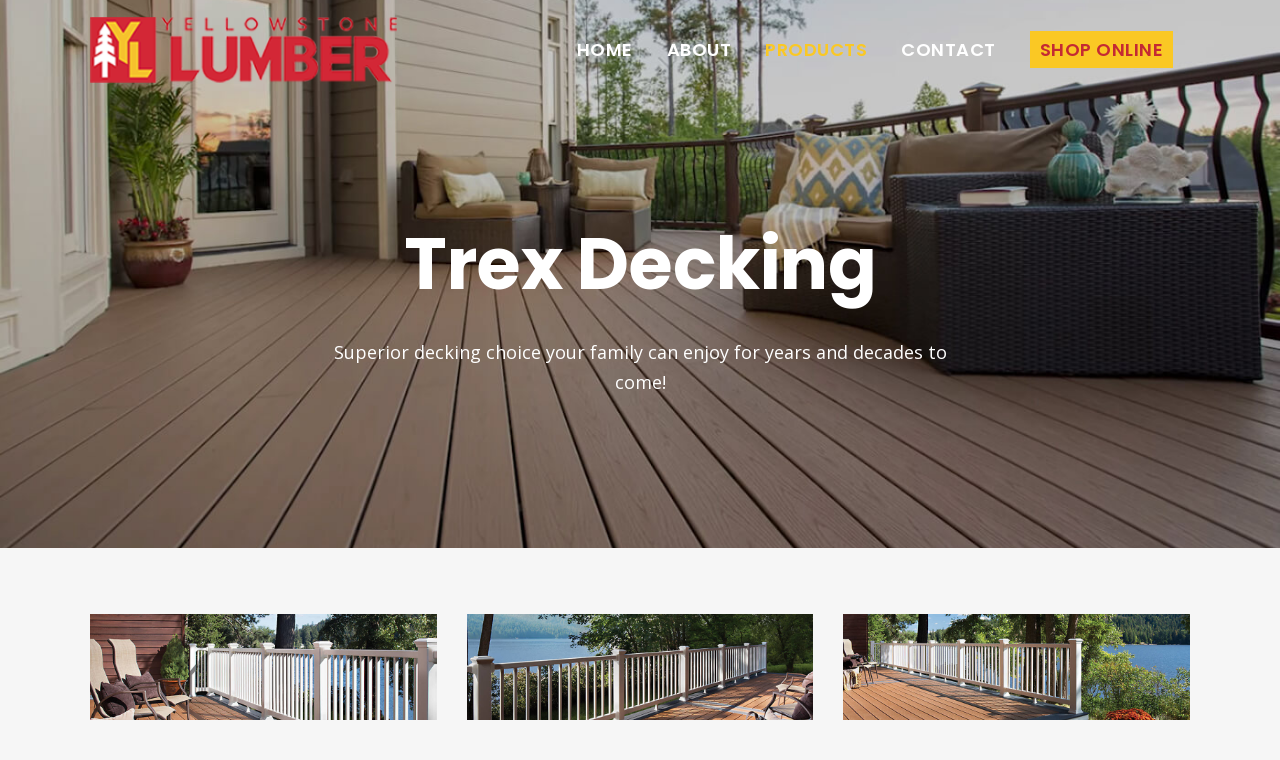

--- FILE ---
content_type: text/html; charset=UTF-8
request_url: https://www.yellowstonelumber.com/trex-decking
body_size: 16052
content:
	<!DOCTYPE html>
<html dir="ltr" lang="en-US">
<head>
	<meta charset="UTF-8" />
	
				<meta name="viewport" content="width=device-width,initial-scale=1,user-scalable=no">
		
                            <meta name="description" content="Upgrade your deck with Trex Decking, available at Yellowstone Lumber. See the entire selection of this eco-friendly, strong, durable material.">
            
                        <link rel="shortcut icon" type="image/x-icon" href="https://www.yellowstonelumber.com/wp-content/uploads/2018/05/favicon.png">
            <link rel="apple-touch-icon" href="https://www.yellowstonelumber.com/wp-content/uploads/2018/05/favicon.png"/>
        
	<link rel="profile" href="http://gmpg.org/xfn/11" />
	<link rel="pingback" href="https://www.yellowstonelumber.com/xmlrpc.php" />

	<title>Trex Decking in Rigby | Yellowstone Lumber</title>

		<!-- All in One SEO Pro 4.9.3 - aioseo.com -->
	<meta name="description" content="Build your deck with high quality Trex Decking, available at Yellowstone Lumber. See the entire selection of this eco-friendly, strong, durable material." />
	<meta name="robots" content="max-image-preview:large" />
	<link rel="canonical" href="https://www.yellowstonelumber.com/trex-decking" />
	<meta name="generator" content="All in One SEO Pro (AIOSEO) 4.9.3" />
		<script type="application/ld+json" class="aioseo-schema">
			{"@context":"https:\/\/schema.org","@graph":[{"@type":"BreadcrumbList","@id":"https:\/\/www.yellowstonelumber.com\/trex-decking#breadcrumblist","itemListElement":[{"@type":"ListItem","@id":"https:\/\/www.yellowstonelumber.com#listItem","position":1,"name":"Home","item":"https:\/\/www.yellowstonelumber.com","nextItem":{"@type":"ListItem","@id":"https:\/\/www.yellowstonelumber.com\/trex-decking#listItem","name":"Trex Decking"}},{"@type":"ListItem","@id":"https:\/\/www.yellowstonelumber.com\/trex-decking#listItem","position":2,"name":"Trex Decking","previousItem":{"@type":"ListItem","@id":"https:\/\/www.yellowstonelumber.com#listItem","name":"Home"}}]},{"@type":"Organization","@id":"https:\/\/www.yellowstonelumber.com\/#organization","name":"Yellowstone Lumber","url":"https:\/\/www.yellowstonelumber.com\/"},{"@type":"WebPage","@id":"https:\/\/www.yellowstonelumber.com\/trex-decking#webpage","url":"https:\/\/www.yellowstonelumber.com\/trex-decking","name":"Trex Decking in Rigby | Yellowstone Lumber","description":"Build your deck with high quality Trex Decking, available at Yellowstone Lumber. See the entire selection of this eco-friendly, strong, durable material.","inLanguage":"en-US","isPartOf":{"@id":"https:\/\/www.yellowstonelumber.com\/#website"},"breadcrumb":{"@id":"https:\/\/www.yellowstonelumber.com\/trex-decking#breadcrumblist"},"datePublished":"2018-04-30T19:14:50+00:00","dateModified":"2018-11-12T23:51:51+00:00"},{"@type":"WebSite","@id":"https:\/\/www.yellowstonelumber.com\/#website","url":"https:\/\/www.yellowstonelumber.com\/","name":"Yellowstone Lumber","inLanguage":"en-US","publisher":{"@id":"https:\/\/www.yellowstonelumber.com\/#organization"}}]}
		</script>
		<!-- All in One SEO Pro -->

<link rel='dns-prefetch' href='//www.yellowstonelumber.com' />
<link rel='dns-prefetch' href='//maps.googleapis.com' />
<link rel='dns-prefetch' href='//fonts.googleapis.com' />
<link rel="alternate" type="application/rss+xml" title="Yellowstone Lumber &raquo; Feed" href="https://www.yellowstonelumber.com/feed" />
<link rel="alternate" type="application/rss+xml" title="Yellowstone Lumber &raquo; Comments Feed" href="https://www.yellowstonelumber.com/comments/feed" />
<link rel="alternate" title="oEmbed (JSON)" type="application/json+oembed" href="https://www.yellowstonelumber.com/wp-json/oembed/1.0/embed?url=https%3A%2F%2Fwww.yellowstonelumber.com%2Ftrex-decking" />
<link rel="alternate" title="oEmbed (XML)" type="text/xml+oembed" href="https://www.yellowstonelumber.com/wp-json/oembed/1.0/embed?url=https%3A%2F%2Fwww.yellowstonelumber.com%2Ftrex-decking&#038;format=xml" />
<style id='wp-img-auto-sizes-contain-inline-css' type='text/css'>
img:is([sizes=auto i],[sizes^="auto," i]){contain-intrinsic-size:3000px 1500px}
/*# sourceURL=wp-img-auto-sizes-contain-inline-css */
</style>
<style id='wp-emoji-styles-inline-css' type='text/css'>

	img.wp-smiley, img.emoji {
		display: inline !important;
		border: none !important;
		box-shadow: none !important;
		height: 1em !important;
		width: 1em !important;
		margin: 0 0.07em !important;
		vertical-align: -0.1em !important;
		background: none !important;
		padding: 0 !important;
	}
/*# sourceURL=wp-emoji-styles-inline-css */
</style>
<style id='wp-block-library-inline-css' type='text/css'>
:root{--wp-block-synced-color:#7a00df;--wp-block-synced-color--rgb:122,0,223;--wp-bound-block-color:var(--wp-block-synced-color);--wp-editor-canvas-background:#ddd;--wp-admin-theme-color:#007cba;--wp-admin-theme-color--rgb:0,124,186;--wp-admin-theme-color-darker-10:#006ba1;--wp-admin-theme-color-darker-10--rgb:0,107,160.5;--wp-admin-theme-color-darker-20:#005a87;--wp-admin-theme-color-darker-20--rgb:0,90,135;--wp-admin-border-width-focus:2px}@media (min-resolution:192dpi){:root{--wp-admin-border-width-focus:1.5px}}.wp-element-button{cursor:pointer}:root .has-very-light-gray-background-color{background-color:#eee}:root .has-very-dark-gray-background-color{background-color:#313131}:root .has-very-light-gray-color{color:#eee}:root .has-very-dark-gray-color{color:#313131}:root .has-vivid-green-cyan-to-vivid-cyan-blue-gradient-background{background:linear-gradient(135deg,#00d084,#0693e3)}:root .has-purple-crush-gradient-background{background:linear-gradient(135deg,#34e2e4,#4721fb 50%,#ab1dfe)}:root .has-hazy-dawn-gradient-background{background:linear-gradient(135deg,#faaca8,#dad0ec)}:root .has-subdued-olive-gradient-background{background:linear-gradient(135deg,#fafae1,#67a671)}:root .has-atomic-cream-gradient-background{background:linear-gradient(135deg,#fdd79a,#004a59)}:root .has-nightshade-gradient-background{background:linear-gradient(135deg,#330968,#31cdcf)}:root .has-midnight-gradient-background{background:linear-gradient(135deg,#020381,#2874fc)}:root{--wp--preset--font-size--normal:16px;--wp--preset--font-size--huge:42px}.has-regular-font-size{font-size:1em}.has-larger-font-size{font-size:2.625em}.has-normal-font-size{font-size:var(--wp--preset--font-size--normal)}.has-huge-font-size{font-size:var(--wp--preset--font-size--huge)}.has-text-align-center{text-align:center}.has-text-align-left{text-align:left}.has-text-align-right{text-align:right}.has-fit-text{white-space:nowrap!important}#end-resizable-editor-section{display:none}.aligncenter{clear:both}.items-justified-left{justify-content:flex-start}.items-justified-center{justify-content:center}.items-justified-right{justify-content:flex-end}.items-justified-space-between{justify-content:space-between}.screen-reader-text{border:0;clip-path:inset(50%);height:1px;margin:-1px;overflow:hidden;padding:0;position:absolute;width:1px;word-wrap:normal!important}.screen-reader-text:focus{background-color:#ddd;clip-path:none;color:#444;display:block;font-size:1em;height:auto;left:5px;line-height:normal;padding:15px 23px 14px;text-decoration:none;top:5px;width:auto;z-index:100000}html :where(.has-border-color){border-style:solid}html :where([style*=border-top-color]){border-top-style:solid}html :where([style*=border-right-color]){border-right-style:solid}html :where([style*=border-bottom-color]){border-bottom-style:solid}html :where([style*=border-left-color]){border-left-style:solid}html :where([style*=border-width]){border-style:solid}html :where([style*=border-top-width]){border-top-style:solid}html :where([style*=border-right-width]){border-right-style:solid}html :where([style*=border-bottom-width]){border-bottom-style:solid}html :where([style*=border-left-width]){border-left-style:solid}html :where(img[class*=wp-image-]){height:auto;max-width:100%}:where(figure){margin:0 0 1em}html :where(.is-position-sticky){--wp-admin--admin-bar--position-offset:var(--wp-admin--admin-bar--height,0px)}@media screen and (max-width:600px){html :where(.is-position-sticky){--wp-admin--admin-bar--position-offset:0px}}

/*# sourceURL=wp-block-library-inline-css */
</style><style id='global-styles-inline-css' type='text/css'>
:root{--wp--preset--aspect-ratio--square: 1;--wp--preset--aspect-ratio--4-3: 4/3;--wp--preset--aspect-ratio--3-4: 3/4;--wp--preset--aspect-ratio--3-2: 3/2;--wp--preset--aspect-ratio--2-3: 2/3;--wp--preset--aspect-ratio--16-9: 16/9;--wp--preset--aspect-ratio--9-16: 9/16;--wp--preset--color--black: #000000;--wp--preset--color--cyan-bluish-gray: #abb8c3;--wp--preset--color--white: #ffffff;--wp--preset--color--pale-pink: #f78da7;--wp--preset--color--vivid-red: #cf2e2e;--wp--preset--color--luminous-vivid-orange: #ff6900;--wp--preset--color--luminous-vivid-amber: #fcb900;--wp--preset--color--light-green-cyan: #7bdcb5;--wp--preset--color--vivid-green-cyan: #00d084;--wp--preset--color--pale-cyan-blue: #8ed1fc;--wp--preset--color--vivid-cyan-blue: #0693e3;--wp--preset--color--vivid-purple: #9b51e0;--wp--preset--gradient--vivid-cyan-blue-to-vivid-purple: linear-gradient(135deg,rgb(6,147,227) 0%,rgb(155,81,224) 100%);--wp--preset--gradient--light-green-cyan-to-vivid-green-cyan: linear-gradient(135deg,rgb(122,220,180) 0%,rgb(0,208,130) 100%);--wp--preset--gradient--luminous-vivid-amber-to-luminous-vivid-orange: linear-gradient(135deg,rgb(252,185,0) 0%,rgb(255,105,0) 100%);--wp--preset--gradient--luminous-vivid-orange-to-vivid-red: linear-gradient(135deg,rgb(255,105,0) 0%,rgb(207,46,46) 100%);--wp--preset--gradient--very-light-gray-to-cyan-bluish-gray: linear-gradient(135deg,rgb(238,238,238) 0%,rgb(169,184,195) 100%);--wp--preset--gradient--cool-to-warm-spectrum: linear-gradient(135deg,rgb(74,234,220) 0%,rgb(151,120,209) 20%,rgb(207,42,186) 40%,rgb(238,44,130) 60%,rgb(251,105,98) 80%,rgb(254,248,76) 100%);--wp--preset--gradient--blush-light-purple: linear-gradient(135deg,rgb(255,206,236) 0%,rgb(152,150,240) 100%);--wp--preset--gradient--blush-bordeaux: linear-gradient(135deg,rgb(254,205,165) 0%,rgb(254,45,45) 50%,rgb(107,0,62) 100%);--wp--preset--gradient--luminous-dusk: linear-gradient(135deg,rgb(255,203,112) 0%,rgb(199,81,192) 50%,rgb(65,88,208) 100%);--wp--preset--gradient--pale-ocean: linear-gradient(135deg,rgb(255,245,203) 0%,rgb(182,227,212) 50%,rgb(51,167,181) 100%);--wp--preset--gradient--electric-grass: linear-gradient(135deg,rgb(202,248,128) 0%,rgb(113,206,126) 100%);--wp--preset--gradient--midnight: linear-gradient(135deg,rgb(2,3,129) 0%,rgb(40,116,252) 100%);--wp--preset--font-size--small: 13px;--wp--preset--font-size--medium: 20px;--wp--preset--font-size--large: 36px;--wp--preset--font-size--x-large: 42px;--wp--preset--spacing--20: 0.44rem;--wp--preset--spacing--30: 0.67rem;--wp--preset--spacing--40: 1rem;--wp--preset--spacing--50: 1.5rem;--wp--preset--spacing--60: 2.25rem;--wp--preset--spacing--70: 3.38rem;--wp--preset--spacing--80: 5.06rem;--wp--preset--shadow--natural: 6px 6px 9px rgba(0, 0, 0, 0.2);--wp--preset--shadow--deep: 12px 12px 50px rgba(0, 0, 0, 0.4);--wp--preset--shadow--sharp: 6px 6px 0px rgba(0, 0, 0, 0.2);--wp--preset--shadow--outlined: 6px 6px 0px -3px rgb(255, 255, 255), 6px 6px rgb(0, 0, 0);--wp--preset--shadow--crisp: 6px 6px 0px rgb(0, 0, 0);}:where(.is-layout-flex){gap: 0.5em;}:where(.is-layout-grid){gap: 0.5em;}body .is-layout-flex{display: flex;}.is-layout-flex{flex-wrap: wrap;align-items: center;}.is-layout-flex > :is(*, div){margin: 0;}body .is-layout-grid{display: grid;}.is-layout-grid > :is(*, div){margin: 0;}:where(.wp-block-columns.is-layout-flex){gap: 2em;}:where(.wp-block-columns.is-layout-grid){gap: 2em;}:where(.wp-block-post-template.is-layout-flex){gap: 1.25em;}:where(.wp-block-post-template.is-layout-grid){gap: 1.25em;}.has-black-color{color: var(--wp--preset--color--black) !important;}.has-cyan-bluish-gray-color{color: var(--wp--preset--color--cyan-bluish-gray) !important;}.has-white-color{color: var(--wp--preset--color--white) !important;}.has-pale-pink-color{color: var(--wp--preset--color--pale-pink) !important;}.has-vivid-red-color{color: var(--wp--preset--color--vivid-red) !important;}.has-luminous-vivid-orange-color{color: var(--wp--preset--color--luminous-vivid-orange) !important;}.has-luminous-vivid-amber-color{color: var(--wp--preset--color--luminous-vivid-amber) !important;}.has-light-green-cyan-color{color: var(--wp--preset--color--light-green-cyan) !important;}.has-vivid-green-cyan-color{color: var(--wp--preset--color--vivid-green-cyan) !important;}.has-pale-cyan-blue-color{color: var(--wp--preset--color--pale-cyan-blue) !important;}.has-vivid-cyan-blue-color{color: var(--wp--preset--color--vivid-cyan-blue) !important;}.has-vivid-purple-color{color: var(--wp--preset--color--vivid-purple) !important;}.has-black-background-color{background-color: var(--wp--preset--color--black) !important;}.has-cyan-bluish-gray-background-color{background-color: var(--wp--preset--color--cyan-bluish-gray) !important;}.has-white-background-color{background-color: var(--wp--preset--color--white) !important;}.has-pale-pink-background-color{background-color: var(--wp--preset--color--pale-pink) !important;}.has-vivid-red-background-color{background-color: var(--wp--preset--color--vivid-red) !important;}.has-luminous-vivid-orange-background-color{background-color: var(--wp--preset--color--luminous-vivid-orange) !important;}.has-luminous-vivid-amber-background-color{background-color: var(--wp--preset--color--luminous-vivid-amber) !important;}.has-light-green-cyan-background-color{background-color: var(--wp--preset--color--light-green-cyan) !important;}.has-vivid-green-cyan-background-color{background-color: var(--wp--preset--color--vivid-green-cyan) !important;}.has-pale-cyan-blue-background-color{background-color: var(--wp--preset--color--pale-cyan-blue) !important;}.has-vivid-cyan-blue-background-color{background-color: var(--wp--preset--color--vivid-cyan-blue) !important;}.has-vivid-purple-background-color{background-color: var(--wp--preset--color--vivid-purple) !important;}.has-black-border-color{border-color: var(--wp--preset--color--black) !important;}.has-cyan-bluish-gray-border-color{border-color: var(--wp--preset--color--cyan-bluish-gray) !important;}.has-white-border-color{border-color: var(--wp--preset--color--white) !important;}.has-pale-pink-border-color{border-color: var(--wp--preset--color--pale-pink) !important;}.has-vivid-red-border-color{border-color: var(--wp--preset--color--vivid-red) !important;}.has-luminous-vivid-orange-border-color{border-color: var(--wp--preset--color--luminous-vivid-orange) !important;}.has-luminous-vivid-amber-border-color{border-color: var(--wp--preset--color--luminous-vivid-amber) !important;}.has-light-green-cyan-border-color{border-color: var(--wp--preset--color--light-green-cyan) !important;}.has-vivid-green-cyan-border-color{border-color: var(--wp--preset--color--vivid-green-cyan) !important;}.has-pale-cyan-blue-border-color{border-color: var(--wp--preset--color--pale-cyan-blue) !important;}.has-vivid-cyan-blue-border-color{border-color: var(--wp--preset--color--vivid-cyan-blue) !important;}.has-vivid-purple-border-color{border-color: var(--wp--preset--color--vivid-purple) !important;}.has-vivid-cyan-blue-to-vivid-purple-gradient-background{background: var(--wp--preset--gradient--vivid-cyan-blue-to-vivid-purple) !important;}.has-light-green-cyan-to-vivid-green-cyan-gradient-background{background: var(--wp--preset--gradient--light-green-cyan-to-vivid-green-cyan) !important;}.has-luminous-vivid-amber-to-luminous-vivid-orange-gradient-background{background: var(--wp--preset--gradient--luminous-vivid-amber-to-luminous-vivid-orange) !important;}.has-luminous-vivid-orange-to-vivid-red-gradient-background{background: var(--wp--preset--gradient--luminous-vivid-orange-to-vivid-red) !important;}.has-very-light-gray-to-cyan-bluish-gray-gradient-background{background: var(--wp--preset--gradient--very-light-gray-to-cyan-bluish-gray) !important;}.has-cool-to-warm-spectrum-gradient-background{background: var(--wp--preset--gradient--cool-to-warm-spectrum) !important;}.has-blush-light-purple-gradient-background{background: var(--wp--preset--gradient--blush-light-purple) !important;}.has-blush-bordeaux-gradient-background{background: var(--wp--preset--gradient--blush-bordeaux) !important;}.has-luminous-dusk-gradient-background{background: var(--wp--preset--gradient--luminous-dusk) !important;}.has-pale-ocean-gradient-background{background: var(--wp--preset--gradient--pale-ocean) !important;}.has-electric-grass-gradient-background{background: var(--wp--preset--gradient--electric-grass) !important;}.has-midnight-gradient-background{background: var(--wp--preset--gradient--midnight) !important;}.has-small-font-size{font-size: var(--wp--preset--font-size--small) !important;}.has-medium-font-size{font-size: var(--wp--preset--font-size--medium) !important;}.has-large-font-size{font-size: var(--wp--preset--font-size--large) !important;}.has-x-large-font-size{font-size: var(--wp--preset--font-size--x-large) !important;}
/*# sourceURL=global-styles-inline-css */
</style>

<style id='classic-theme-styles-inline-css' type='text/css'>
/*! This file is auto-generated */
.wp-block-button__link{color:#fff;background-color:#32373c;border-radius:9999px;box-shadow:none;text-decoration:none;padding:calc(.667em + 2px) calc(1.333em + 2px);font-size:1.125em}.wp-block-file__button{background:#32373c;color:#fff;text-decoration:none}
/*# sourceURL=/wp-includes/css/classic-themes.min.css */
</style>
<link rel='stylesheet' id='contact-form-7-css' href='https://www.yellowstonelumber.com/wp-content/plugins/contact-form-7/includes/css/styles.css?ver=6.1.4' type='text/css' media='all' />
<link rel='stylesheet' id='mediaelement-css' href='https://www.yellowstonelumber.com/wp-includes/js/mediaelement/mediaelementplayer-legacy.min.css?ver=4.2.17' type='text/css' media='all' />
<link rel='stylesheet' id='wp-mediaelement-css' href='https://www.yellowstonelumber.com/wp-includes/js/mediaelement/wp-mediaelement.min.css?ver=6.9' type='text/css' media='all' />
<link rel='stylesheet' id='bridge-default-style-css' href='https://www.yellowstonelumber.com/wp-content/themes/bridge/style.css?ver=6.9' type='text/css' media='all' />
<link rel='stylesheet' id='bridge-qode-font_awesome-css' href='https://www.yellowstonelumber.com/wp-content/themes/bridge/css/font-awesome/css/font-awesome.min.css?ver=6.9' type='text/css' media='all' />
<link rel='stylesheet' id='bridge-qode-font_elegant-css' href='https://www.yellowstonelumber.com/wp-content/themes/bridge/css/elegant-icons/style.min.css?ver=6.9' type='text/css' media='all' />
<link rel='stylesheet' id='bridge-qode-linea_icons-css' href='https://www.yellowstonelumber.com/wp-content/themes/bridge/css/linea-icons/style.css?ver=6.9' type='text/css' media='all' />
<link rel='stylesheet' id='bridge-qode-dripicons-css' href='https://www.yellowstonelumber.com/wp-content/themes/bridge/css/dripicons/dripicons.css?ver=6.9' type='text/css' media='all' />
<link rel='stylesheet' id='bridge-qode-kiko-css' href='https://www.yellowstonelumber.com/wp-content/themes/bridge/css/kiko/kiko-all.css?ver=6.9' type='text/css' media='all' />
<link rel='stylesheet' id='bridge-qode-font_awesome_5-css' href='https://www.yellowstonelumber.com/wp-content/themes/bridge/css/font-awesome-5/css/font-awesome-5.min.css?ver=6.9' type='text/css' media='all' />
<link rel='stylesheet' id='bridge-stylesheet-css' href='https://www.yellowstonelumber.com/wp-content/themes/bridge/css/stylesheet.min.css?ver=6.9' type='text/css' media='all' />
<style id='bridge-stylesheet-inline-css' type='text/css'>
   .page-id-343.disabled_footer_top .footer_top_holder, .page-id-343.disabled_footer_bottom .footer_bottom_holder { display: none;}


/*# sourceURL=bridge-stylesheet-inline-css */
</style>
<link rel='stylesheet' id='bridge-print-css' href='https://www.yellowstonelumber.com/wp-content/themes/bridge/css/print.css?ver=6.9' type='text/css' media='all' />
<link rel='stylesheet' id='bridge-style-dynamic-css' href='https://www.yellowstonelumber.com/wp-content/themes/bridge/css/style_dynamic.css?ver=1752857694' type='text/css' media='all' />
<link rel='stylesheet' id='bridge-responsive-css' href='https://www.yellowstonelumber.com/wp-content/themes/bridge/css/responsive.min.css?ver=6.9' type='text/css' media='all' />
<link rel='stylesheet' id='bridge-style-dynamic-responsive-css' href='https://www.yellowstonelumber.com/wp-content/themes/bridge/css/style_dynamic_responsive.css?ver=1752857694' type='text/css' media='all' />
<style id='bridge-style-dynamic-responsive-inline-css' type='text/css'>
.wpcf7-response-output {
    background: #1b2024;
}
.error404 header .header_bottom {
    background: #d92433;
}
.error404 .title_subtitle_holder h1 {
    color: #fff;
}
/*# sourceURL=bridge-style-dynamic-responsive-inline-css */
</style>
<link rel='stylesheet' id='js_composer_front-css' href='https://www.yellowstonelumber.com/wp-content/plugins/js_composer/assets/css/js_composer.min.css?ver=6.8.0' type='text/css' media='all' />
<link rel='stylesheet' id='bridge-style-handle-google-fonts-css' href='https://fonts.googleapis.com/css?family=Raleway%3A100%2C200%2C300%2C400%2C500%2C600%2C700%2C800%2C900%2C100italic%2C300italic%2C400italic%2C700italic%7CPoppins%3A100%2C200%2C300%2C400%2C500%2C600%2C700%2C800%2C900%2C100italic%2C300italic%2C400italic%2C700italic%7COpen+Sans%3A100%2C200%2C300%2C400%2C500%2C600%2C700%2C800%2C900%2C100italic%2C300italic%2C400italic%2C700italic&#038;subset=latin%2Clatin-ext&#038;ver=1.0.0' type='text/css' media='all' />
<link rel='stylesheet' id='bridge-core-dashboard-style-css' href='https://www.yellowstonelumber.com/wp-content/plugins/bridge-core/modules/core-dashboard/assets/css/core-dashboard.min.css?ver=6.9' type='text/css' media='all' />
<link rel='stylesheet' id='custom_styles-css' href='https://www.yellowstonelumber.com/wp-content/themes/bridge-child/css/style.min.css?ver=6.9' type='text/css' media='all' />
<script type="text/javascript" src="https://www.yellowstonelumber.com/wp-includes/js/jquery/jquery.min.js?ver=3.7.1" id="jquery-core-js"></script>
<script type="text/javascript" src="https://www.yellowstonelumber.com/wp-includes/js/jquery/jquery-migrate.min.js?ver=3.4.1" id="jquery-migrate-js"></script>
<link rel="https://api.w.org/" href="https://www.yellowstonelumber.com/wp-json/" /><link rel="alternate" title="JSON" type="application/json" href="https://www.yellowstonelumber.com/wp-json/wp/v2/pages/343" /><link rel="EditURI" type="application/rsd+xml" title="RSD" href="https://www.yellowstonelumber.com/xmlrpc.php?rsd" />
<meta name="generator" content="WordPress 6.9" />
<link rel='shortlink' href='https://www.yellowstonelumber.com/?p=343' />
<script type="text/javascript">
(function(url){
	if(/(?:Chrome\/26\.0\.1410\.63 Safari\/537\.31|WordfenceTestMonBot)/.test(navigator.userAgent)){ return; }
	var addEvent = function(evt, handler) {
		if (window.addEventListener) {
			document.addEventListener(evt, handler, false);
		} else if (window.attachEvent) {
			document.attachEvent('on' + evt, handler);
		}
	};
	var removeEvent = function(evt, handler) {
		if (window.removeEventListener) {
			document.removeEventListener(evt, handler, false);
		} else if (window.detachEvent) {
			document.detachEvent('on' + evt, handler);
		}
	};
	var evts = 'contextmenu dblclick drag dragend dragenter dragleave dragover dragstart drop keydown keypress keyup mousedown mousemove mouseout mouseover mouseup mousewheel scroll'.split(' ');
	var logHuman = function() {
		if (window.wfLogHumanRan) { return; }
		window.wfLogHumanRan = true;
		var wfscr = document.createElement('script');
		wfscr.type = 'text/javascript';
		wfscr.async = true;
		wfscr.src = url + '&r=' + Math.random();
		(document.getElementsByTagName('head')[0]||document.getElementsByTagName('body')[0]).appendChild(wfscr);
		for (var i = 0; i < evts.length; i++) {
			removeEvent(evts[i], logHuman);
		}
	};
	for (var i = 0; i < evts.length; i++) {
		addEvent(evts[i], logHuman);
	}
})('//www.yellowstonelumber.com/?wordfence_lh=1&hid=A23EC9C06D95BEBC76400DD47B18A624');
</script><style type="text/css">.recentcomments a{display:inline !important;padding:0 !important;margin:0 !important;}</style><meta name="generator" content="Powered by WPBakery Page Builder - drag and drop page builder for WordPress."/>
<meta name="generator" content="Powered by Slider Revolution 6.5.21 - responsive, Mobile-Friendly Slider Plugin for WordPress with comfortable drag and drop interface." />
<script>function setREVStartSize(e){
			//window.requestAnimationFrame(function() {
				window.RSIW = window.RSIW===undefined ? window.innerWidth : window.RSIW;
				window.RSIH = window.RSIH===undefined ? window.innerHeight : window.RSIH;
				try {
					var pw = document.getElementById(e.c).parentNode.offsetWidth,
						newh;
					pw = pw===0 || isNaN(pw) ? window.RSIW : pw;
					e.tabw = e.tabw===undefined ? 0 : parseInt(e.tabw);
					e.thumbw = e.thumbw===undefined ? 0 : parseInt(e.thumbw);
					e.tabh = e.tabh===undefined ? 0 : parseInt(e.tabh);
					e.thumbh = e.thumbh===undefined ? 0 : parseInt(e.thumbh);
					e.tabhide = e.tabhide===undefined ? 0 : parseInt(e.tabhide);
					e.thumbhide = e.thumbhide===undefined ? 0 : parseInt(e.thumbhide);
					e.mh = e.mh===undefined || e.mh=="" || e.mh==="auto" ? 0 : parseInt(e.mh,0);
					if(e.layout==="fullscreen" || e.l==="fullscreen")
						newh = Math.max(e.mh,window.RSIH);
					else{
						e.gw = Array.isArray(e.gw) ? e.gw : [e.gw];
						for (var i in e.rl) if (e.gw[i]===undefined || e.gw[i]===0) e.gw[i] = e.gw[i-1];
						e.gh = e.el===undefined || e.el==="" || (Array.isArray(e.el) && e.el.length==0)? e.gh : e.el;
						e.gh = Array.isArray(e.gh) ? e.gh : [e.gh];
						for (var i in e.rl) if (e.gh[i]===undefined || e.gh[i]===0) e.gh[i] = e.gh[i-1];
											
						var nl = new Array(e.rl.length),
							ix = 0,
							sl;
						e.tabw = e.tabhide>=pw ? 0 : e.tabw;
						e.thumbw = e.thumbhide>=pw ? 0 : e.thumbw;
						e.tabh = e.tabhide>=pw ? 0 : e.tabh;
						e.thumbh = e.thumbhide>=pw ? 0 : e.thumbh;
						for (var i in e.rl) nl[i] = e.rl[i]<window.RSIW ? 0 : e.rl[i];
						sl = nl[0];
						for (var i in nl) if (sl>nl[i] && nl[i]>0) { sl = nl[i]; ix=i;}
						var m = pw>(e.gw[ix]+e.tabw+e.thumbw) ? 1 : (pw-(e.tabw+e.thumbw)) / (e.gw[ix]);
						newh =  (e.gh[ix] * m) + (e.tabh + e.thumbh);
					}
					var el = document.getElementById(e.c);
					if (el!==null && el) el.style.height = newh+"px";
					el = document.getElementById(e.c+"_wrapper");
					if (el!==null && el) {
						el.style.height = newh+"px";
						el.style.display = "block";
					}
				} catch(e){
					console.log("Failure at Presize of Slider:" + e)
				}
			//});
		  };</script>
		<style type="text/css" id="wp-custom-css">
			#nav-menu-item-4314 a {
	color: rgba(196,42,51,1);
}

#nav-menu-item-4314 a span{
 display: inline-block;
 padding: 5px 10px;
 background: #fac824; 
 color: rgba(196,42,51,1);
	text-align: center;
}

#nav-menu-item-4314 a span.plus {
	display: none;
}		</style>
		<style type="text/css" data-type="vc_custom-css">.testimonials_holder .flex-direction-nav a{
border-width: 0;
}

.testimonials_holder .flex-direction-nav a:hover{
background-color: transparent;
}

.testimonials_holder .flex-direction-nav a:hover:before{
color: #fac824;
}

.testimonials_holder .flex-direction-nav a:before{
font-size: 25px;
}

.testimonials_holder .flex-direction-nav a:before{
color: white;
}


.call_to_action.with_icon .text_wrapper .call_to_action_text{
padding-left: 120px;
}

@media only screen and (max-width: 1000px){
.call_to_action .call_to_action_text h3, .call_to_action .button_wrapper a{
font-size: 17px;
}
}

@media only screen and (min-width: 600px) and (max-width: 768px){
.call_to_action .call_to_action_text h3, .call_to_action .button_wrapper a{
font-size: 13px;
}
}

@media only screen and (max-width: 480px){
.call_to_action.with_icon .text_wrapper .call_to_action_text{
padding-left: 70px;
} 
}</style><style type="text/css" data-type="vc_shortcodes-custom-css">.vc_custom_1525898957115{padding-top: 66px !important;padding-bottom: 58px !important;}</style><noscript><style> .wpb_animate_when_almost_visible { opacity: 1; }</style></noscript><link rel='stylesheet' id='rs-plugin-settings-css' href='https://www.yellowstonelumber.com/wp-content/plugins/revslider/public/assets/css/rs6.css?ver=6.5.21' type='text/css' media='all' />
<style id='rs-plugin-settings-inline-css' type='text/css'>
#rs-demo-id {}
/*# sourceURL=rs-plugin-settings-inline-css */
</style>
</head>

<body class="wp-singular page-template page-template-full_width page-template-full_width-php page page-id-343 wp-theme-bridge wp-child-theme-bridge-child bridge-core-2.7.1  qode_grid_1300 footer_responsive_adv qode-child-theme-ver-1.0.0 qode-theme-ver-25.6 qode-theme-bridge qode_header_in_grid wpb-js-composer js-comp-ver-6.8.0 vc_responsive" itemscope itemtype="http://schema.org/WebPage">




<div class="wrapper">
	<div class="wrapper_inner">

    
		<!-- Google Analytics start -->
				<!-- Google Analytics end -->

		
	<header class=" scroll_header_top_area  stick transparent scrolled_not_transparent page_header">
	<div class="header_inner clearfix">
				<div class="header_top_bottom_holder">
			
			<div class="header_bottom clearfix" style=' background-color:rgba(255, 255, 255, 0);' >
								<div class="container">
					<div class="container_inner clearfix">
																				<div class="header_inner_left">
																	<div class="mobile_menu_button">
		<span>
			<i class="qode_icon_font_awesome fa fa-bars " ></i>		</span>
	</div>
								<div class="logo_wrapper" >
	<div class="q_logo">
		<a itemprop="url" href="https://www.yellowstonelumber.com/" >
             <img itemprop="image" class="normal" src="https://www.yellowstonelumber.com/wp-content/uploads/2025/07/YellowstoneLumber-5.png" alt="Logo"> 			 <img itemprop="image" class="light" src="https://www.yellowstonelumber.com/wp-content/uploads/2025/07/YellowstoneLumber-5.png" alt="Logo"/> 			 <img itemprop="image" class="dark" src="https://www.yellowstonelumber.com/wp-content/themes/bridge/img/logo_black.png" alt="Logo"/> 			 <img itemprop="image" class="sticky" src="https://www.yellowstonelumber.com/wp-content/uploads/2025/07/YellowstoneLumberWrap42x11-scaled.jpg" alt="Logo"/> 			 <img itemprop="image" class="mobile" src="https://www.yellowstonelumber.com/wp-content/uploads/2025/07/YellowstoneLumberWrap42x11-scaled.jpg" alt="Logo"/> 			 <img itemprop="image" class="popup" src="https://www.yellowstonelumber.com/wp-content/uploads/2025/07/YellowstoneLumberWrap42x11-scaled.jpg" alt="Logo"/> 		</a>
	</div>
	</div>															</div>
															<div class="header_inner_right">
									<div class="side_menu_button_wrapper right">
																														<div class="side_menu_button">
																							<a href="javascript:void(0)" class="popup_menu normal  ">
		<span class="popup_menu_inner"><i class="line">&nbsp;</i></span>	</a>
											
										</div>
									</div>
								</div>
							
							
							<nav class="main_menu drop_down right">
								<ul id="menu-main-menu" class=""><li id="nav-menu-item-267" class="menu-item menu-item-type-post_type menu-item-object-page menu-item-home  narrow"><a href="https://www.yellowstonelumber.com/" class=""><i class="menu_icon blank fa"></i><span>Home</span><span class="plus"></span></a></li>
<li id="nav-menu-item-269" class="menu-item menu-item-type-post_type menu-item-object-page  narrow"><a href="https://www.yellowstonelumber.com/about" class=""><i class="menu_icon blank fa"></i><span>About</span><span class="plus"></span></a></li>
<li id="nav-menu-item-270" class="menu-item menu-item-type-post_type menu-item-object-page current-menu-ancestor current-menu-parent current_page_parent current_page_ancestor menu-item-has-children active has_sub narrow"><a href="https://www.yellowstonelumber.com/products" class=" current "><i class="menu_icon blank fa"></i><span>Products</span><span class="plus"></span></a>
<div class="second"><div class="inner"><ul>
	<li id="nav-menu-item-623" class="menu-item menu-item-type-post_type menu-item-object-page "><a href="https://www.yellowstonelumber.com/lumber" class=""><i class="menu_icon blank fa"></i><span>Lumber</span><span class="plus"></span></a></li>
	<li id="nav-menu-item-384" class="menu-item menu-item-type-post_type menu-item-object-page current-menu-item page_item page-item-343 current_page_item "><a href="https://www.yellowstonelumber.com/trex-decking" class=""><i class="menu_icon blank fa"></i><span>Trex Decking</span><span class="plus"></span></a></li>
	<li id="nav-menu-item-383" class="menu-item menu-item-type-post_type menu-item-object-page "><a href="https://www.yellowstonelumber.com/milwaukee-tools" class=""><i class="menu_icon blank fa"></i><span>Milwaukee Tools</span><span class="plus"></span></a></li>
	<li id="nav-menu-item-382" class="menu-item menu-item-type-post_type menu-item-object-page "><a href="https://www.yellowstonelumber.com/best-look-series" class=""><i class="menu_icon blank fa"></i><span>Best Look Series</span><span class="plus"></span></a></li>
	<li id="nav-menu-item-447" class="menu-item menu-item-type-post_type menu-item-object-page "><a href="https://www.yellowstonelumber.com/quikrete-cement" class=""><i class="menu_icon blank fa"></i><span>Quikrete Cement</span><span class="plus"></span></a></li>
	<li id="nav-menu-item-446" class="menu-item menu-item-type-post_type menu-item-object-page "><a href="https://www.yellowstonelumber.com/construction-metal-hangers" class=""><i class="menu_icon blank fa"></i><span>Construction Metal Hangers</span><span class="plus"></span></a></li>
	<li id="nav-menu-item-445" class="menu-item menu-item-type-post_type menu-item-object-page "><a href="https://www.yellowstonelumber.com/log-home-sealants" class=""><i class="menu_icon blank fa"></i><span>Log Home Sealants</span><span class="plus"></span></a></li>
	<li id="nav-menu-item-444" class="menu-item menu-item-type-post_type menu-item-object-page "><a href="https://www.yellowstonelumber.com/firewood" class=""><i class="menu_icon blank fa"></i><span>Firewood</span><span class="plus"></span></a></li>
</ul></div></div>
</li>
<li id="nav-menu-item-268" class="menu-item menu-item-type-post_type menu-item-object-page  narrow"><a href="https://www.yellowstonelumber.com/contact" class=""><i class="menu_icon blank fa"></i><span>Contact</span><span class="plus"></span></a></li>
<li id="nav-menu-item-4314" class="menu-item menu-item-type-custom menu-item-object-custom  narrow"><a href="http://doitbest.com/yellowstone-lumber/" class=""><i class="menu_icon blank fa"></i><span>Shop Online</span><span class="plus"></span></a></li>
</ul>							</nav>
														<nav class="mobile_menu">
	<ul id="menu-main-menu-1" class=""><li id="mobile-menu-item-267" class="menu-item menu-item-type-post_type menu-item-object-page menu-item-home "><a href="https://www.yellowstonelumber.com/" class=""><span>Home</span></a><span class="mobile_arrow"><i class="fa fa-angle-right"></i><i class="fa fa-angle-down"></i></span></li>
<li id="mobile-menu-item-269" class="menu-item menu-item-type-post_type menu-item-object-page "><a href="https://www.yellowstonelumber.com/about" class=""><span>About</span></a><span class="mobile_arrow"><i class="fa fa-angle-right"></i><i class="fa fa-angle-down"></i></span></li>
<li id="mobile-menu-item-270" class="menu-item menu-item-type-post_type menu-item-object-page current-menu-ancestor current-menu-parent current_page_parent current_page_ancestor menu-item-has-children active has_sub"><a href="https://www.yellowstonelumber.com/products" class=" current "><span>Products</span></a><span class="mobile_arrow"><i class="fa fa-angle-right"></i><i class="fa fa-angle-down"></i></span>
<ul class="sub_menu">
	<li id="mobile-menu-item-623" class="menu-item menu-item-type-post_type menu-item-object-page "><a href="https://www.yellowstonelumber.com/lumber" class=""><span>Lumber</span></a><span class="mobile_arrow"><i class="fa fa-angle-right"></i><i class="fa fa-angle-down"></i></span></li>
	<li id="mobile-menu-item-384" class="menu-item menu-item-type-post_type menu-item-object-page current-menu-item page_item page-item-343 current_page_item "><a href="https://www.yellowstonelumber.com/trex-decking" class=""><span>Trex Decking</span></a><span class="mobile_arrow"><i class="fa fa-angle-right"></i><i class="fa fa-angle-down"></i></span></li>
	<li id="mobile-menu-item-383" class="menu-item menu-item-type-post_type menu-item-object-page "><a href="https://www.yellowstonelumber.com/milwaukee-tools" class=""><span>Milwaukee Tools</span></a><span class="mobile_arrow"><i class="fa fa-angle-right"></i><i class="fa fa-angle-down"></i></span></li>
	<li id="mobile-menu-item-382" class="menu-item menu-item-type-post_type menu-item-object-page "><a href="https://www.yellowstonelumber.com/best-look-series" class=""><span>Best Look Series</span></a><span class="mobile_arrow"><i class="fa fa-angle-right"></i><i class="fa fa-angle-down"></i></span></li>
	<li id="mobile-menu-item-447" class="menu-item menu-item-type-post_type menu-item-object-page "><a href="https://www.yellowstonelumber.com/quikrete-cement" class=""><span>Quikrete Cement</span></a><span class="mobile_arrow"><i class="fa fa-angle-right"></i><i class="fa fa-angle-down"></i></span></li>
	<li id="mobile-menu-item-446" class="menu-item menu-item-type-post_type menu-item-object-page "><a href="https://www.yellowstonelumber.com/construction-metal-hangers" class=""><span>Construction Metal Hangers</span></a><span class="mobile_arrow"><i class="fa fa-angle-right"></i><i class="fa fa-angle-down"></i></span></li>
	<li id="mobile-menu-item-445" class="menu-item menu-item-type-post_type menu-item-object-page "><a href="https://www.yellowstonelumber.com/log-home-sealants" class=""><span>Log Home Sealants</span></a><span class="mobile_arrow"><i class="fa fa-angle-right"></i><i class="fa fa-angle-down"></i></span></li>
	<li id="mobile-menu-item-444" class="menu-item menu-item-type-post_type menu-item-object-page "><a href="https://www.yellowstonelumber.com/firewood" class=""><span>Firewood</span></a><span class="mobile_arrow"><i class="fa fa-angle-right"></i><i class="fa fa-angle-down"></i></span></li>
</ul>
</li>
<li id="mobile-menu-item-268" class="menu-item menu-item-type-post_type menu-item-object-page "><a href="https://www.yellowstonelumber.com/contact" class=""><span>Contact</span></a><span class="mobile_arrow"><i class="fa fa-angle-right"></i><i class="fa fa-angle-down"></i></span></li>
<li id="mobile-menu-item-4314" class="menu-item menu-item-type-custom menu-item-object-custom "><a href="http://doitbest.com/yellowstone-lumber/" class=""><span>Shop Online</span></a><span class="mobile_arrow"><i class="fa fa-angle-right"></i><i class="fa fa-angle-down"></i></span></li>
</ul></nav>																				</div>
					</div>
									</div>
			</div>
		</div>

</header>	<a id="back_to_top" href="#">
        <span class="fa-stack">
            <i class="qode_icon_font_awesome fa fa-arrow-up " ></i>        </span>
	</a>
    <div class="popup_menu_holder_outer">
        <div class="popup_menu_holder " >
            <div class="popup_menu_holder_inner">
                <nav class="popup_menu">
					<ul id="menu-main-menu-2" class=""><li id="popup-menu-item-267" class="menu-item menu-item-type-post_type menu-item-object-page menu-item-home "><a href="https://www.yellowstonelumber.com/" class=""><span>Home</span></a></li>
<li id="popup-menu-item-269" class="menu-item menu-item-type-post_type menu-item-object-page "><a href="https://www.yellowstonelumber.com/about" class=""><span>About</span></a></li>
<li id="popup-menu-item-270" class="menu-item menu-item-type-post_type menu-item-object-page current-menu-ancestor current-menu-parent current_page_parent current_page_ancestor menu-item-has-children active has_sub"><a href="https://www.yellowstonelumber.com/products" class=" current "><span>Products</span></a>
<ul class="sub_menu">
	<li id="popup-menu-item-623" class="menu-item menu-item-type-post_type menu-item-object-page "><a href="https://www.yellowstonelumber.com/lumber" class=""><span>Lumber</span></a></li>
	<li id="popup-menu-item-384" class="menu-item menu-item-type-post_type menu-item-object-page current-menu-item page_item page-item-343 current_page_item "><a href="https://www.yellowstonelumber.com/trex-decking" class=""><span>Trex Decking</span></a></li>
	<li id="popup-menu-item-383" class="menu-item menu-item-type-post_type menu-item-object-page "><a href="https://www.yellowstonelumber.com/milwaukee-tools" class=""><span>Milwaukee Tools</span></a></li>
	<li id="popup-menu-item-382" class="menu-item menu-item-type-post_type menu-item-object-page "><a href="https://www.yellowstonelumber.com/best-look-series" class=""><span>Best Look Series</span></a></li>
	<li id="popup-menu-item-447" class="menu-item menu-item-type-post_type menu-item-object-page "><a href="https://www.yellowstonelumber.com/quikrete-cement" class=""><span>Quikrete Cement</span></a></li>
	<li id="popup-menu-item-446" class="menu-item menu-item-type-post_type menu-item-object-page "><a href="https://www.yellowstonelumber.com/construction-metal-hangers" class=""><span>Construction Metal Hangers</span></a></li>
	<li id="popup-menu-item-445" class="menu-item menu-item-type-post_type menu-item-object-page "><a href="https://www.yellowstonelumber.com/log-home-sealants" class=""><span>Log Home Sealants</span></a></li>
	<li id="popup-menu-item-444" class="menu-item menu-item-type-post_type menu-item-object-page "><a href="https://www.yellowstonelumber.com/firewood" class=""><span>Firewood</span></a></li>
</ul>
</li>
<li id="popup-menu-item-268" class="menu-item menu-item-type-post_type menu-item-object-page "><a href="https://www.yellowstonelumber.com/contact" class=""><span>Contact</span></a></li>
<li id="popup-menu-item-4314" class="menu-item menu-item-type-custom menu-item-object-custom "><a href="http://doitbest.com/yellowstone-lumber/" class=""><span>Shop Online</span></a></li>
</ul>                </nav>
				            </div>
        </div>
    </div>
	
	
    
    	
    
    <div class="content ">
        <div class="content_inner  ">
    			<div class="title_outer title_without_animation"    data-height="548">
		<div class="title title_size_medium  position_center  has_background" style="background-size:1400px auto;background-image:url(https://www.yellowstonelumber.com/wp-content/uploads/2018/09/trexdecking_d-1.jpg);height:548px;">
			<div class="image not_responsive"><img itemprop="image" src="https://www.yellowstonelumber.com/wp-content/uploads/2018/09/trexdecking_d-1.jpg" alt="&nbsp;" /> </div>
										<div class="title_holder"  style="padding-top:41px;height:507px;">
					<div class="container">
						<div class="container_inner clearfix">
								<div class="title_subtitle_holder" >
                                                                									<div class="title_subtitle_holder_inner">
																										<h1  style="color:#ffffff" ><span>Trex Decking</span></h1>
																	
																														<span class="subtitle"  >Superior decking choice your family can enjoy for years and decades to come! </span>
																																													</div>
								                                                            </div>
						</div>
					</div>
				</div>
								</div>
			</div>
			<div class="full_width">
	<div class="full_width_inner" >
										<div      class="vc_row wpb_row section vc_row-fluid  vc_custom_1525898957115 grid_section" style=' text-align:left;'><div class=" section_inner clearfix"><div class='section_inner_margin clearfix'><div class="wpb_column vc_column_container vc_col-sm-12 vc_col-lg-4 vc_col-md-4"><div class="vc_column-inner"><div class="wpb_wrapper">
	<div class="wpb_single_image wpb_content_element vc_align_left">
		<div class="wpb_wrapper">
			
			<div class="vc_single_image-wrapper   vc_box_border_grey"><img fetchpriority="high" decoding="async" width="990" height="620" src="https://www.yellowstonelumber.com/wp-content/uploads/2018/09/trex-select-decking-saddle-winchester-grey-railing-white.jpg" class="vc_single_image-img attachment-full" alt="Trex Select Decking in winchester grey railing, available at Yellowstone Lumber in Rigby, Idaho" title="trex-select-decking-saddle-winchester-grey" srcset="https://www.yellowstonelumber.com/wp-content/uploads/2018/09/trex-select-decking-saddle-winchester-grey-railing-white.jpg 990w, https://www.yellowstonelumber.com/wp-content/uploads/2018/09/trex-select-decking-saddle-winchester-grey-railing-white-300x188.jpg 300w, https://www.yellowstonelumber.com/wp-content/uploads/2018/09/trex-select-decking-saddle-winchester-grey-railing-white-768x481.jpg 768w, https://www.yellowstonelumber.com/wp-content/uploads/2018/09/trex-select-decking-saddle-winchester-grey-railing-white-700x438.jpg 700w" sizes="(max-width: 990px) 100vw, 990px" /></div>
		</div>
	</div>
	<div class="vc_empty_space"  style="height: 17px" ><span
			class="vc_empty_space_inner">
			<span class="empty_space_image"  ></span>
		</span></div>

</div></div></div><div class="wpb_column vc_column_container vc_col-sm-12 vc_col-lg-4 vc_col-md-4"><div class="vc_column-inner"><div class="wpb_wrapper">
	<div class="wpb_single_image wpb_content_element vc_align_left">
		<div class="wpb_wrapper">
			
			<div class="vc_single_image-wrapper   vc_box_border_grey"><img decoding="async" width="990" height="620" src="https://www.yellowstonelumber.com/wp-content/uploads/2018/09/trex-select-decking-saddle-railing-chairs-1.jpg" class="vc_single_image-img attachment-full" alt="Trex Select Decking available at Yellowstone Lumber in Rigby, Idaho" title="trex-select-decking-saddle-railing-chairs (1)" srcset="https://www.yellowstonelumber.com/wp-content/uploads/2018/09/trex-select-decking-saddle-railing-chairs-1.jpg 990w, https://www.yellowstonelumber.com/wp-content/uploads/2018/09/trex-select-decking-saddle-railing-chairs-1-300x188.jpg 300w, https://www.yellowstonelumber.com/wp-content/uploads/2018/09/trex-select-decking-saddle-railing-chairs-1-768x481.jpg 768w, https://www.yellowstonelumber.com/wp-content/uploads/2018/09/trex-select-decking-saddle-railing-chairs-1-700x438.jpg 700w" sizes="(max-width: 990px) 100vw, 990px" /></div>
		</div>
	</div>
	<div class="vc_empty_space"  style="height: 17px" ><span
			class="vc_empty_space_inner">
			<span class="empty_space_image"  ></span>
		</span></div>

</div></div></div><div class="wpb_column vc_column_container vc_col-sm-12 vc_col-lg-4 vc_col-md-4"><div class="vc_column-inner"><div class="wpb_wrapper">
	<div class="wpb_single_image wpb_content_element vc_align_left">
		<div class="wpb_wrapper">
			
			<div class="vc_single_image-wrapper   vc_box_border_grey"><img decoding="async" width="990" height="620" src="https://www.yellowstonelumber.com/wp-content/uploads/2018/09/trex-select-decking-railing-winchester-grey-1.jpg" class="vc_single_image-img attachment-full" alt="Trex Decking in winchester grey, available at Yellowstone Lumber in Rigby, Idaho" title="trex-select-decking-railing-winchester-grey (1)" srcset="https://www.yellowstonelumber.com/wp-content/uploads/2018/09/trex-select-decking-railing-winchester-grey-1.jpg 990w, https://www.yellowstonelumber.com/wp-content/uploads/2018/09/trex-select-decking-railing-winchester-grey-1-300x188.jpg 300w, https://www.yellowstonelumber.com/wp-content/uploads/2018/09/trex-select-decking-railing-winchester-grey-1-768x481.jpg 768w, https://www.yellowstonelumber.com/wp-content/uploads/2018/09/trex-select-decking-railing-winchester-grey-1-700x438.jpg 700w" sizes="(max-width: 990px) 100vw, 990px" /></div>
		</div>
	</div>
	<div class="vc_empty_space"  style="height: 17px" ><span
			class="vc_empty_space_inner">
			<span class="empty_space_image"  ></span>
		</span></div>

</div></div></div></div></div></div><div      class="vc_row wpb_row section vc_row-fluid " style=' text-align:left;'><div class=" full_section_inner clearfix"><div class="wpb_column vc_column_container vc_col-sm-12"><div class="vc_column-inner"><div class="wpb_wrapper"><div      class="vc_row wpb_row section vc_row-fluid vc_inner  grid_section" style=' text-align:left;'><div class=" section_inner clearfix"><div class='section_inner_margin clearfix'><div class="wpb_column vc_column_container vc_col-sm-12"><div class="vc_column-inner"><div class="wpb_wrapper">
	<div class="wpb_text_column wpb_content_element ">
		<div class="wpb_wrapper">
			<p style="text-align: left;">If you are looking to install or upgrade the decking at your Eastern Idaho home or business this upcoming year, be sure to check out Trex decking at Yellowstone Lumber. Made from 95 percent recycled wood and plastic film, Trex decking is known for its eco-friendly materials, strong durability, and attractive appeal. Above all, Trex decking is LOW maintenance! If you are sick of continually re-staining or repairing your redwood or cedar decking, Trex decking is the smart alternative.</p>
<p style="text-align: left;">Yellowstone Lumber has the best pricing in Idaho for composite Trex decking. Be sure to check out our wide variety of colors, styles, and materials available at an affordable cost! If you would like more information about Trex decking, feel free to give us a call today at <a href="tel:208-745-8983">(208) 745-8983</a>.</p>
<ul style="text-align: left;">
<li>Select Trex decking</li>
<li>Transcend Trex deck</li>
<li>Deck screws and fasteners</li>
<li>Variety of Colors of Trex (Fire Pit, Gravel Path, Rope Swing, Tree House, Vintage Lantern, Madeira, Woodland Brown, Saddle, Pebble Grey, Winchester Grey).</li>
</ul>

		</div> 
	</div> </div></div></div></div></div></div>	<div class="vc_empty_space"  style="height: 50px" ><span
			class="vc_empty_space_inner">
			<span class="empty_space_image"  ></span>
		</span></div>

<div class="call_to_action with_icon" style="background-color: #fac824;padding-top: 55px;padding-bottom: 55px;"><div class="container_inner"><div class="two_columns_75_25 clearfix"><div class="text_wrapper column1"><div class="call_to_action_icon_holder"><div class="call_to_action_icon"><div class="call_to_action_icon_inner"><i class='fa  pull-left . fa-2x'></i></div></div></div><div class="call_to_action_text " style="">
<h3>Feel free to give us a call today at</h3>
</div></div><div class="button_wrapper column2"><a itemprop="url" href="tel:2087458983" class="qbutton white large" target="_self" style="color: #222222;border-color: #ffffff;background-color: #ffffff;" data-hover-background-color=rgba(255,255,255,0.95) data-hover-border-color=rgba(255,255,255,0.95) data-hover-color=#222222>call us (208) 745-8983</a></div></div></div></div></div></div></div></div></div>
										 
												</div>
	</div>
				
	</div>
</div>



	<footer >
		<div class="footer_inner clearfix">
				<div class="footer_top_holder">
            			<div class="footer_top">
								<div class="container">
					<div class="container_inner">
																	<div class="four_columns clearfix">
								<div class="column1 footer_col1">
									<div class="column_inner">
										<div id="media_image-2" class="widget widget_media_image"><a href="/"><img width="2560" height="544" src="https://www.yellowstonelumber.com/wp-content/uploads/2025/07/YellowstoneLumberWideRedYellow-scaled.png" class="image wp-image-4299  attachment-full size-full" alt="Yellowstone Lumber logo" style="max-width: 100%; height: auto;" decoding="async" loading="lazy" srcset="https://www.yellowstonelumber.com/wp-content/uploads/2025/07/YellowstoneLumberWideRedYellow-scaled.png 2560w, https://www.yellowstonelumber.com/wp-content/uploads/2025/07/YellowstoneLumberWideRedYellow-300x64.png 300w, https://www.yellowstonelumber.com/wp-content/uploads/2025/07/YellowstoneLumberWideRedYellow-1024x218.png 1024w, https://www.yellowstonelumber.com/wp-content/uploads/2025/07/YellowstoneLumberWideRedYellow-768x163.png 768w, https://www.yellowstonelumber.com/wp-content/uploads/2025/07/YellowstoneLumberWideRedYellow-1536x326.png 1536w, https://www.yellowstonelumber.com/wp-content/uploads/2025/07/YellowstoneLumberWideRedYellow-2048x435.png 2048w, https://www.yellowstonelumber.com/wp-content/uploads/2025/07/YellowstoneLumberWideRedYellow-700x149.png 700w" sizes="auto, (max-width: 2560px) 100vw, 2560px" /></a></div><div id="text-6" class="widget widget_text">			<div class="textwidget">	<div class="vc_empty_space"  style="height: 14px" ><span
			class="vc_empty_space_inner">
			<span class="empty_space_image"  ></span>
		</span></div>


<p>Your go-to lumber store for building supplies, decking, roofing, paint, and lumber. Browse our wide selection of home improvement products today!</p>
	<div class="vc_empty_space"  style="height: 31px" ><span
			class="vc_empty_space_inner">
			<span class="empty_space_image"  ></span>
		</span></div>


</div>
		</div>									</div>
								</div>
								<div class="column2 footer_col2">
									<div class="column_inner">
										<div id="nav_menu-2" class="widget widget_nav_menu"><h5>Useful links</h5><div class="menu-main-menu-container"><ul id="menu-main-menu-3" class="menu"><li id="menu-item-267" class="menu-item menu-item-type-post_type menu-item-object-page menu-item-home menu-item-267"><a href="https://www.yellowstonelumber.com/">Home</a></li>
<li id="menu-item-269" class="menu-item menu-item-type-post_type menu-item-object-page menu-item-269"><a href="https://www.yellowstonelumber.com/about">About</a></li>
<li id="menu-item-270" class="menu-item menu-item-type-post_type menu-item-object-page current-menu-ancestor current-menu-parent current_page_parent current_page_ancestor menu-item-has-children menu-item-270"><a href="https://www.yellowstonelumber.com/products">Products</a>
<ul class="sub-menu">
	<li id="menu-item-623" class="menu-item menu-item-type-post_type menu-item-object-page menu-item-623"><a href="https://www.yellowstonelumber.com/lumber">Lumber</a></li>
	<li id="menu-item-384" class="menu-item menu-item-type-post_type menu-item-object-page current-menu-item page_item page-item-343 current_page_item menu-item-384"><a href="https://www.yellowstonelumber.com/trex-decking" aria-current="page">Trex Decking</a></li>
	<li id="menu-item-383" class="menu-item menu-item-type-post_type menu-item-object-page menu-item-383"><a href="https://www.yellowstonelumber.com/milwaukee-tools">Milwaukee Tools</a></li>
	<li id="menu-item-382" class="menu-item menu-item-type-post_type menu-item-object-page menu-item-382"><a href="https://www.yellowstonelumber.com/best-look-series">Best Look Series</a></li>
	<li id="menu-item-447" class="menu-item menu-item-type-post_type menu-item-object-page menu-item-447"><a href="https://www.yellowstonelumber.com/quikrete-cement">Quikrete Cement</a></li>
	<li id="menu-item-446" class="menu-item menu-item-type-post_type menu-item-object-page menu-item-446"><a href="https://www.yellowstonelumber.com/construction-metal-hangers">Construction Metal Hangers</a></li>
	<li id="menu-item-445" class="menu-item menu-item-type-post_type menu-item-object-page menu-item-445"><a href="https://www.yellowstonelumber.com/log-home-sealants">Log Home Sealants</a></li>
	<li id="menu-item-444" class="menu-item menu-item-type-post_type menu-item-object-page menu-item-444"><a href="https://www.yellowstonelumber.com/firewood">Firewood</a></li>
</ul>
</li>
<li id="menu-item-268" class="menu-item menu-item-type-post_type menu-item-object-page menu-item-268"><a href="https://www.yellowstonelumber.com/contact">Contact</a></li>
<li id="menu-item-4314" class="menu-item menu-item-type-custom menu-item-object-custom menu-item-4314"><a href="http://doitbest.com/yellowstone-lumber/">Shop Online</a></li>
</ul></div></div>									</div>
								</div>
								<div class="column3 footer_col3">
									<div class="column_inner">
										<div id="text-10" class="widget widget_text"><h5>Store Hours</h5>			<div class="textwidget"><p>Monday-Friday 7:30 AM-5:30 PM<br />
Saturday 9:00 AM-4:00 PM<br />
Sunday &#8211; CLOSED</p>
</div>
		</div>									</div>
								</div>
								<div class="column4 footer_col4">
									<div class="column_inner">
										<div id="text-9" class="widget widget_text"><h5>Contact Us</h5>			<div class="textwidget"><p>272 N Yellowstone,<br />
Rigby, ID 83442<br />
<a href="tel:208.745.8983">(208) 745-8983</a><br />
<span data-type="normal" data-hover-icon-color="#fac824" class="qode_icon_shortcode  q_font_awsome_icon fa-lg  " style="margin: 3px 14px 0 0 ; "><a  itemprop="url" href="https://www.facebook.com/YellowstoneLumber/" target="_blank"><i class="qode_icon_font_awesome fa fa-facebook-square qode_icon_element" style="font-size: 22px;color: #ffffff;" ></i></a></span></p>
</div>
		</div>									</div>
								</div>
							</div>
															</div>
				</div>
							</div>
					</div>
							<div class="footer_bottom_holder">
                									<div class="footer_bottom">
							<div class="textwidget"><p>© 2026 Yellowstone Lumber  <a href="/terms">Terms of Use</a>  <a href="/privacy-policy">Privacy Policy </a></p>
</div>
					</div>
								</div>
				</div>
	</footer>
		
</div>
</div>

		<script>
			window.RS_MODULES = window.RS_MODULES || {};
			window.RS_MODULES.modules = window.RS_MODULES.modules || {};
			window.RS_MODULES.waiting = window.RS_MODULES.waiting || [];
			window.RS_MODULES.defered = true;
			window.RS_MODULES.moduleWaiting = window.RS_MODULES.moduleWaiting || {};
			window.RS_MODULES.type = 'compiled';
		</script>
		<script type="speculationrules">
{"prefetch":[{"source":"document","where":{"and":[{"href_matches":"/*"},{"not":{"href_matches":["/wp-*.php","/wp-admin/*","/wp-content/uploads/*","/wp-content/*","/wp-content/plugins/*","/wp-content/themes/bridge-child/*","/wp-content/themes/bridge/*","/*\\?(.+)"]}},{"not":{"selector_matches":"a[rel~=\"nofollow\"]"}},{"not":{"selector_matches":".no-prefetch, .no-prefetch a"}}]},"eagerness":"conservative"}]}
</script>
<script type="text/html" id="wpb-modifications"></script><script type="text/javascript" src="https://www.yellowstonelumber.com/wp-content/themes/bridge-child/js/scripts.js?ver=6.9" id="_s-scripts-js"></script>
<script type="text/javascript" src="https://www.yellowstonelumber.com/wp-includes/js/dist/hooks.min.js?ver=dd5603f07f9220ed27f1" id="wp-hooks-js"></script>
<script type="text/javascript" src="https://www.yellowstonelumber.com/wp-includes/js/dist/i18n.min.js?ver=c26c3dc7bed366793375" id="wp-i18n-js"></script>
<script type="text/javascript" id="wp-i18n-js-after">
/* <![CDATA[ */
wp.i18n.setLocaleData( { 'text direction\u0004ltr': [ 'ltr' ] } );
//# sourceURL=wp-i18n-js-after
/* ]]> */
</script>
<script type="text/javascript" src="https://www.yellowstonelumber.com/wp-content/plugins/contact-form-7/includes/swv/js/index.js?ver=6.1.4" id="swv-js"></script>
<script type="text/javascript" id="contact-form-7-js-before">
/* <![CDATA[ */
var wpcf7 = {
    "api": {
        "root": "https:\/\/www.yellowstonelumber.com\/wp-json\/",
        "namespace": "contact-form-7\/v1"
    },
    "cached": 1
};
//# sourceURL=contact-form-7-js-before
/* ]]> */
</script>
<script type="text/javascript" src="https://www.yellowstonelumber.com/wp-content/plugins/contact-form-7/includes/js/index.js?ver=6.1.4" id="contact-form-7-js"></script>
<script type="text/javascript" src="https://www.yellowstonelumber.com/wp-content/plugins/revslider/public/assets/js/rbtools.min.js?ver=6.5.18" defer async id="tp-tools-js"></script>
<script type="text/javascript" src="https://www.yellowstonelumber.com/wp-content/plugins/revslider/public/assets/js/rs6.min.js?ver=6.5.21" defer async id="revmin-js"></script>
<script type="text/javascript" src="https://www.yellowstonelumber.com/wp-includes/js/jquery/ui/core.min.js?ver=1.13.3" id="jquery-ui-core-js"></script>
<script type="text/javascript" src="https://www.yellowstonelumber.com/wp-includes/js/jquery/ui/accordion.min.js?ver=1.13.3" id="jquery-ui-accordion-js"></script>
<script type="text/javascript" src="https://www.yellowstonelumber.com/wp-includes/js/jquery/ui/menu.min.js?ver=1.13.3" id="jquery-ui-menu-js"></script>
<script type="text/javascript" src="https://www.yellowstonelumber.com/wp-includes/js/dist/dom-ready.min.js?ver=f77871ff7694fffea381" id="wp-dom-ready-js"></script>
<script type="text/javascript" src="https://www.yellowstonelumber.com/wp-includes/js/dist/a11y.min.js?ver=cb460b4676c94bd228ed" id="wp-a11y-js"></script>
<script type="text/javascript" src="https://www.yellowstonelumber.com/wp-includes/js/jquery/ui/autocomplete.min.js?ver=1.13.3" id="jquery-ui-autocomplete-js"></script>
<script type="text/javascript" src="https://www.yellowstonelumber.com/wp-includes/js/jquery/ui/controlgroup.min.js?ver=1.13.3" id="jquery-ui-controlgroup-js"></script>
<script type="text/javascript" src="https://www.yellowstonelumber.com/wp-includes/js/jquery/ui/checkboxradio.min.js?ver=1.13.3" id="jquery-ui-checkboxradio-js"></script>
<script type="text/javascript" src="https://www.yellowstonelumber.com/wp-includes/js/jquery/ui/button.min.js?ver=1.13.3" id="jquery-ui-button-js"></script>
<script type="text/javascript" src="https://www.yellowstonelumber.com/wp-includes/js/jquery/ui/datepicker.min.js?ver=1.13.3" id="jquery-ui-datepicker-js"></script>
<script type="text/javascript" id="jquery-ui-datepicker-js-after">
/* <![CDATA[ */
jQuery(function(jQuery){jQuery.datepicker.setDefaults({"closeText":"Close","currentText":"Today","monthNames":["January","February","March","April","May","June","July","August","September","October","November","December"],"monthNamesShort":["Jan","Feb","Mar","Apr","May","Jun","Jul","Aug","Sep","Oct","Nov","Dec"],"nextText":"Next","prevText":"Previous","dayNames":["Sunday","Monday","Tuesday","Wednesday","Thursday","Friday","Saturday"],"dayNamesShort":["Sun","Mon","Tue","Wed","Thu","Fri","Sat"],"dayNamesMin":["S","M","T","W","T","F","S"],"dateFormat":"MM d, yy","firstDay":1,"isRTL":false});});
//# sourceURL=jquery-ui-datepicker-js-after
/* ]]> */
</script>
<script type="text/javascript" src="https://www.yellowstonelumber.com/wp-includes/js/jquery/ui/mouse.min.js?ver=1.13.3" id="jquery-ui-mouse-js"></script>
<script type="text/javascript" src="https://www.yellowstonelumber.com/wp-includes/js/jquery/ui/resizable.min.js?ver=1.13.3" id="jquery-ui-resizable-js"></script>
<script type="text/javascript" src="https://www.yellowstonelumber.com/wp-includes/js/jquery/ui/draggable.min.js?ver=1.13.3" id="jquery-ui-draggable-js"></script>
<script type="text/javascript" src="https://www.yellowstonelumber.com/wp-includes/js/jquery/ui/dialog.min.js?ver=1.13.3" id="jquery-ui-dialog-js"></script>
<script type="text/javascript" src="https://www.yellowstonelumber.com/wp-includes/js/jquery/ui/droppable.min.js?ver=1.13.3" id="jquery-ui-droppable-js"></script>
<script type="text/javascript" src="https://www.yellowstonelumber.com/wp-includes/js/jquery/ui/progressbar.min.js?ver=1.13.3" id="jquery-ui-progressbar-js"></script>
<script type="text/javascript" src="https://www.yellowstonelumber.com/wp-includes/js/jquery/ui/selectable.min.js?ver=1.13.3" id="jquery-ui-selectable-js"></script>
<script type="text/javascript" src="https://www.yellowstonelumber.com/wp-includes/js/jquery/ui/sortable.min.js?ver=1.13.3" id="jquery-ui-sortable-js"></script>
<script type="text/javascript" src="https://www.yellowstonelumber.com/wp-includes/js/jquery/ui/slider.min.js?ver=1.13.3" id="jquery-ui-slider-js"></script>
<script type="text/javascript" src="https://www.yellowstonelumber.com/wp-includes/js/jquery/ui/spinner.min.js?ver=1.13.3" id="jquery-ui-spinner-js"></script>
<script type="text/javascript" src="https://www.yellowstonelumber.com/wp-includes/js/jquery/ui/tooltip.min.js?ver=1.13.3" id="jquery-ui-tooltip-js"></script>
<script type="text/javascript" src="https://www.yellowstonelumber.com/wp-includes/js/jquery/ui/tabs.min.js?ver=1.13.3" id="jquery-ui-tabs-js"></script>
<script type="text/javascript" src="https://www.yellowstonelumber.com/wp-includes/js/jquery/ui/effect.min.js?ver=1.13.3" id="jquery-effects-core-js"></script>
<script type="text/javascript" src="https://www.yellowstonelumber.com/wp-includes/js/jquery/ui/effect-blind.min.js?ver=1.13.3" id="jquery-effects-blind-js"></script>
<script type="text/javascript" src="https://www.yellowstonelumber.com/wp-includes/js/jquery/ui/effect-bounce.min.js?ver=1.13.3" id="jquery-effects-bounce-js"></script>
<script type="text/javascript" src="https://www.yellowstonelumber.com/wp-includes/js/jquery/ui/effect-clip.min.js?ver=1.13.3" id="jquery-effects-clip-js"></script>
<script type="text/javascript" src="https://www.yellowstonelumber.com/wp-includes/js/jquery/ui/effect-drop.min.js?ver=1.13.3" id="jquery-effects-drop-js"></script>
<script type="text/javascript" src="https://www.yellowstonelumber.com/wp-includes/js/jquery/ui/effect-explode.min.js?ver=1.13.3" id="jquery-effects-explode-js"></script>
<script type="text/javascript" src="https://www.yellowstonelumber.com/wp-includes/js/jquery/ui/effect-fade.min.js?ver=1.13.3" id="jquery-effects-fade-js"></script>
<script type="text/javascript" src="https://www.yellowstonelumber.com/wp-includes/js/jquery/ui/effect-fold.min.js?ver=1.13.3" id="jquery-effects-fold-js"></script>
<script type="text/javascript" src="https://www.yellowstonelumber.com/wp-includes/js/jquery/ui/effect-highlight.min.js?ver=1.13.3" id="jquery-effects-highlight-js"></script>
<script type="text/javascript" src="https://www.yellowstonelumber.com/wp-includes/js/jquery/ui/effect-pulsate.min.js?ver=1.13.3" id="jquery-effects-pulsate-js"></script>
<script type="text/javascript" src="https://www.yellowstonelumber.com/wp-includes/js/jquery/ui/effect-size.min.js?ver=1.13.3" id="jquery-effects-size-js"></script>
<script type="text/javascript" src="https://www.yellowstonelumber.com/wp-includes/js/jquery/ui/effect-scale.min.js?ver=1.13.3" id="jquery-effects-scale-js"></script>
<script type="text/javascript" src="https://www.yellowstonelumber.com/wp-includes/js/jquery/ui/effect-shake.min.js?ver=1.13.3" id="jquery-effects-shake-js"></script>
<script type="text/javascript" src="https://www.yellowstonelumber.com/wp-includes/js/jquery/ui/effect-slide.min.js?ver=1.13.3" id="jquery-effects-slide-js"></script>
<script type="text/javascript" src="https://www.yellowstonelumber.com/wp-includes/js/jquery/ui/effect-transfer.min.js?ver=1.13.3" id="jquery-effects-transfer-js"></script>
<script type="text/javascript" src="https://www.yellowstonelumber.com/wp-content/themes/bridge/js/plugins/doubletaptogo.js?ver=6.9" id="doubleTapToGo-js"></script>
<script type="text/javascript" src="https://www.yellowstonelumber.com/wp-content/themes/bridge/js/plugins/modernizr.min.js?ver=6.9" id="modernizr-js"></script>
<script type="text/javascript" src="https://www.yellowstonelumber.com/wp-content/themes/bridge/js/plugins/jquery.appear.js?ver=6.9" id="appear-js"></script>
<script type="text/javascript" src="https://www.yellowstonelumber.com/wp-includes/js/hoverIntent.min.js?ver=1.10.2" id="hoverIntent-js"></script>
<script type="text/javascript" src="https://www.yellowstonelumber.com/wp-content/themes/bridge/js/plugins/counter.js?ver=6.9" id="counter-js"></script>
<script type="text/javascript" src="https://www.yellowstonelumber.com/wp-content/themes/bridge/js/plugins/easypiechart.js?ver=6.9" id="easyPieChart-js"></script>
<script type="text/javascript" src="https://www.yellowstonelumber.com/wp-content/themes/bridge/js/plugins/mixitup.js?ver=6.9" id="mixItUp-js"></script>
<script type="text/javascript" src="https://www.yellowstonelumber.com/wp-content/themes/bridge/js/plugins/jquery.prettyPhoto.js?ver=6.9" id="prettyphoto-js"></script>
<script type="text/javascript" src="https://www.yellowstonelumber.com/wp-content/themes/bridge/js/plugins/jquery.fitvids.js?ver=6.9" id="fitvids-js"></script>
<script type="text/javascript" src="https://www.yellowstonelumber.com/wp-content/themes/bridge/js/plugins/jquery.flexslider-min.js?ver=6.9" id="flexslider-js"></script>
<script type="text/javascript" id="mediaelement-core-js-before">
/* <![CDATA[ */
var mejsL10n = {"language":"en","strings":{"mejs.download-file":"Download File","mejs.install-flash":"You are using a browser that does not have Flash player enabled or installed. Please turn on your Flash player plugin or download the latest version from https://get.adobe.com/flashplayer/","mejs.fullscreen":"Fullscreen","mejs.play":"Play","mejs.pause":"Pause","mejs.time-slider":"Time Slider","mejs.time-help-text":"Use Left/Right Arrow keys to advance one second, Up/Down arrows to advance ten seconds.","mejs.live-broadcast":"Live Broadcast","mejs.volume-help-text":"Use Up/Down Arrow keys to increase or decrease volume.","mejs.unmute":"Unmute","mejs.mute":"Mute","mejs.volume-slider":"Volume Slider","mejs.video-player":"Video Player","mejs.audio-player":"Audio Player","mejs.captions-subtitles":"Captions/Subtitles","mejs.captions-chapters":"Chapters","mejs.none":"None","mejs.afrikaans":"Afrikaans","mejs.albanian":"Albanian","mejs.arabic":"Arabic","mejs.belarusian":"Belarusian","mejs.bulgarian":"Bulgarian","mejs.catalan":"Catalan","mejs.chinese":"Chinese","mejs.chinese-simplified":"Chinese (Simplified)","mejs.chinese-traditional":"Chinese (Traditional)","mejs.croatian":"Croatian","mejs.czech":"Czech","mejs.danish":"Danish","mejs.dutch":"Dutch","mejs.english":"English","mejs.estonian":"Estonian","mejs.filipino":"Filipino","mejs.finnish":"Finnish","mejs.french":"French","mejs.galician":"Galician","mejs.german":"German","mejs.greek":"Greek","mejs.haitian-creole":"Haitian Creole","mejs.hebrew":"Hebrew","mejs.hindi":"Hindi","mejs.hungarian":"Hungarian","mejs.icelandic":"Icelandic","mejs.indonesian":"Indonesian","mejs.irish":"Irish","mejs.italian":"Italian","mejs.japanese":"Japanese","mejs.korean":"Korean","mejs.latvian":"Latvian","mejs.lithuanian":"Lithuanian","mejs.macedonian":"Macedonian","mejs.malay":"Malay","mejs.maltese":"Maltese","mejs.norwegian":"Norwegian","mejs.persian":"Persian","mejs.polish":"Polish","mejs.portuguese":"Portuguese","mejs.romanian":"Romanian","mejs.russian":"Russian","mejs.serbian":"Serbian","mejs.slovak":"Slovak","mejs.slovenian":"Slovenian","mejs.spanish":"Spanish","mejs.swahili":"Swahili","mejs.swedish":"Swedish","mejs.tagalog":"Tagalog","mejs.thai":"Thai","mejs.turkish":"Turkish","mejs.ukrainian":"Ukrainian","mejs.vietnamese":"Vietnamese","mejs.welsh":"Welsh","mejs.yiddish":"Yiddish"}};
//# sourceURL=mediaelement-core-js-before
/* ]]> */
</script>
<script type="text/javascript" src="https://www.yellowstonelumber.com/wp-includes/js/mediaelement/mediaelement-and-player.min.js?ver=4.2.17" id="mediaelement-core-js"></script>
<script type="text/javascript" src="https://www.yellowstonelumber.com/wp-includes/js/mediaelement/mediaelement-migrate.min.js?ver=6.9" id="mediaelement-migrate-js"></script>
<script type="text/javascript" id="mediaelement-js-extra">
/* <![CDATA[ */
var _wpmejsSettings = {"pluginPath":"/wp-includes/js/mediaelement/","classPrefix":"mejs-","stretching":"responsive","audioShortcodeLibrary":"mediaelement","videoShortcodeLibrary":"mediaelement"};
//# sourceURL=mediaelement-js-extra
/* ]]> */
</script>
<script type="text/javascript" src="https://www.yellowstonelumber.com/wp-includes/js/mediaelement/wp-mediaelement.min.js?ver=6.9" id="wp-mediaelement-js"></script>
<script type="text/javascript" src="https://www.yellowstonelumber.com/wp-content/themes/bridge/js/plugins/infinitescroll.min.js?ver=6.9" id="infiniteScroll-js"></script>
<script type="text/javascript" src="https://www.yellowstonelumber.com/wp-content/themes/bridge/js/plugins/jquery.waitforimages.js?ver=6.9" id="waitforimages-js"></script>
<script type="text/javascript" src="https://www.yellowstonelumber.com/wp-includes/js/jquery/jquery.form.min.js?ver=4.3.0" id="jquery-form-js"></script>
<script type="text/javascript" src="https://www.yellowstonelumber.com/wp-content/themes/bridge/js/plugins/waypoints.min.js?ver=6.9" id="waypoints-js"></script>
<script type="text/javascript" src="https://www.yellowstonelumber.com/wp-content/themes/bridge/js/plugins/jplayer.min.js?ver=6.9" id="jplayer-js"></script>
<script type="text/javascript" src="https://www.yellowstonelumber.com/wp-content/themes/bridge/js/plugins/bootstrap.carousel.js?ver=6.9" id="bootstrapCarousel-js"></script>
<script type="text/javascript" src="https://www.yellowstonelumber.com/wp-content/themes/bridge/js/plugins/skrollr.js?ver=6.9" id="skrollr-js"></script>
<script type="text/javascript" src="https://www.yellowstonelumber.com/wp-content/themes/bridge/js/plugins/Chart.min.js?ver=6.9" id="charts-js"></script>
<script type="text/javascript" src="https://www.yellowstonelumber.com/wp-content/themes/bridge/js/plugins/jquery.easing.1.3.js?ver=6.9" id="easing-js"></script>
<script type="text/javascript" src="https://www.yellowstonelumber.com/wp-content/themes/bridge/js/plugins/abstractBaseClass.js?ver=6.9" id="abstractBaseClass-js"></script>
<script type="text/javascript" src="https://www.yellowstonelumber.com/wp-content/themes/bridge/js/plugins/jquery.countdown.js?ver=6.9" id="countdown-js"></script>
<script type="text/javascript" src="https://www.yellowstonelumber.com/wp-content/themes/bridge/js/plugins/jquery.multiscroll.min.js?ver=6.9" id="multiscroll-js"></script>
<script type="text/javascript" src="https://www.yellowstonelumber.com/wp-content/themes/bridge/js/plugins/jquery.justifiedGallery.min.js?ver=6.9" id="justifiedGallery-js"></script>
<script type="text/javascript" src="https://www.yellowstonelumber.com/wp-content/themes/bridge/js/plugins/bigtext.js?ver=6.9" id="bigtext-js"></script>
<script type="text/javascript" src="https://www.yellowstonelumber.com/wp-content/themes/bridge/js/plugins/jquery.sticky-kit.min.js?ver=6.9" id="stickyKit-js"></script>
<script type="text/javascript" src="https://www.yellowstonelumber.com/wp-content/themes/bridge/js/plugins/owl.carousel.min.js?ver=6.9" id="owlCarousel-js"></script>
<script type="text/javascript" src="https://www.yellowstonelumber.com/wp-content/themes/bridge/js/plugins/typed.js?ver=6.9" id="typed-js"></script>
<script type="text/javascript" src="https://www.yellowstonelumber.com/wp-content/themes/bridge/js/plugins/jquery.carouFredSel-6.2.1.min.js?ver=6.9" id="carouFredSel-js"></script>
<script type="text/javascript" src="https://www.yellowstonelumber.com/wp-content/themes/bridge/js/plugins/lemmon-slider.min.js?ver=6.9" id="lemmonSlider-js"></script>
<script type="text/javascript" src="https://www.yellowstonelumber.com/wp-content/themes/bridge/js/plugins/jquery.fullPage.min.js?ver=6.9" id="one_page_scroll-js"></script>
<script type="text/javascript" src="https://www.yellowstonelumber.com/wp-content/themes/bridge/js/plugins/jquery.mousewheel.min.js?ver=6.9" id="mousewheel-js"></script>
<script type="text/javascript" src="https://www.yellowstonelumber.com/wp-content/themes/bridge/js/plugins/jquery.touchSwipe.min.js?ver=6.9" id="touchSwipe-js"></script>
<script type="text/javascript" src="https://www.yellowstonelumber.com/wp-content/themes/bridge/js/plugins/jquery.isotope.min.js?ver=6.9" id="isotope-js"></script>
<script type="text/javascript" src="https://www.yellowstonelumber.com/wp-content/themes/bridge/js/plugins/packery-mode.pkgd.min.js?ver=6.9" id="packery-js"></script>
<script type="text/javascript" src="https://www.yellowstonelumber.com/wp-content/themes/bridge/js/plugins/jquery.stretch.js?ver=6.9" id="stretch-js"></script>
<script type="text/javascript" src="https://www.yellowstonelumber.com/wp-content/themes/bridge/js/plugins/imagesloaded.js?ver=6.9" id="imagesLoaded-js"></script>
<script type="text/javascript" src="https://www.yellowstonelumber.com/wp-content/themes/bridge/js/plugins/rangeslider.min.js?ver=6.9" id="rangeSlider-js"></script>
<script type="text/javascript" src="https://www.yellowstonelumber.com/wp-content/themes/bridge/js/plugins/jquery.event.move.js?ver=6.9" id="eventMove-js"></script>
<script type="text/javascript" src="https://www.yellowstonelumber.com/wp-content/themes/bridge/js/plugins/jquery.twentytwenty.js?ver=6.9" id="twentytwenty-js"></script>
<script type="text/javascript" src="https://www.yellowstonelumber.com/wp-content/themes/bridge/js/plugins/swiper.min.js?ver=6.9" id="swiper-js"></script>
<script type="text/javascript" src="https://maps.googleapis.com/maps/api/js?key=AIzaSyC2aRsjNwDjeiR8XEyOfmx0uTYr82LYr0c&amp;ver=6.9" id="google_map_api-js"></script>
<script type="text/javascript" src="https://www.yellowstonelumber.com/wp-content/themes/bridge/js/default_dynamic.js?ver=1752857694" id="bridge-default-dynamic-js"></script>
<script type="text/javascript" id="bridge-default-js-extra">
/* <![CDATA[ */
var QodeAdminAjax = {"ajaxurl":"https://www.yellowstonelumber.com/wp-admin/admin-ajax.php"};
var qodeGlobalVars = {"vars":{"qodeAddingToCartLabel":"Adding to Cart...","page_scroll_amount_for_sticky":""}};
//# sourceURL=bridge-default-js-extra
/* ]]> */
</script>
<script type="text/javascript" src="https://www.yellowstonelumber.com/wp-content/themes/bridge/js/default.min.js?ver=6.9" id="bridge-default-js"></script>
<script type="text/javascript" src="https://www.yellowstonelumber.com/wp-includes/js/comment-reply.min.js?ver=6.9" id="comment-reply-js" async="async" data-wp-strategy="async" fetchpriority="low"></script>
<script type="text/javascript" src="https://www.yellowstonelumber.com/wp-content/plugins/js_composer/assets/js/dist/js_composer_front.min.js?ver=6.8.0" id="wpb_composer_front_js-js"></script>
<script type="text/javascript" id="qode-like-js-extra">
/* <![CDATA[ */
var qodeLike = {"ajaxurl":"https://www.yellowstonelumber.com/wp-admin/admin-ajax.php"};
//# sourceURL=qode-like-js-extra
/* ]]> */
</script>
<script type="text/javascript" src="https://www.yellowstonelumber.com/wp-content/themes/bridge/js/plugins/qode-like.min.js?ver=6.9" id="qode-like-js"></script>
<script type="text/javascript" src="https://www.google.com/recaptcha/api.js?render=6LeRSdQiAAAAAC2w68UsMsM1lG2DucCg3LJFh6w7&amp;ver=3.0" id="google-recaptcha-js"></script>
<script type="text/javascript" src="https://www.yellowstonelumber.com/wp-includes/js/dist/vendor/wp-polyfill.min.js?ver=3.15.0" id="wp-polyfill-js"></script>
<script type="text/javascript" id="wpcf7-recaptcha-js-before">
/* <![CDATA[ */
var wpcf7_recaptcha = {
    "sitekey": "6LeRSdQiAAAAAC2w68UsMsM1lG2DucCg3LJFh6w7",
    "actions": {
        "homepage": "homepage",
        "contactform": "contactform"
    }
};
//# sourceURL=wpcf7-recaptcha-js-before
/* ]]> */
</script>
<script type="text/javascript" src="https://www.yellowstonelumber.com/wp-content/plugins/contact-form-7/modules/recaptcha/index.js?ver=6.1.4" id="wpcf7-recaptcha-js"></script>
<script id="wp-emoji-settings" type="application/json">
{"baseUrl":"https://s.w.org/images/core/emoji/17.0.2/72x72/","ext":".png","svgUrl":"https://s.w.org/images/core/emoji/17.0.2/svg/","svgExt":".svg","source":{"concatemoji":"https://www.yellowstonelumber.com/wp-includes/js/wp-emoji-release.min.js?ver=6.9"}}
</script>
<script type="module">
/* <![CDATA[ */
/*! This file is auto-generated */
const a=JSON.parse(document.getElementById("wp-emoji-settings").textContent),o=(window._wpemojiSettings=a,"wpEmojiSettingsSupports"),s=["flag","emoji"];function i(e){try{var t={supportTests:e,timestamp:(new Date).valueOf()};sessionStorage.setItem(o,JSON.stringify(t))}catch(e){}}function c(e,t,n){e.clearRect(0,0,e.canvas.width,e.canvas.height),e.fillText(t,0,0);t=new Uint32Array(e.getImageData(0,0,e.canvas.width,e.canvas.height).data);e.clearRect(0,0,e.canvas.width,e.canvas.height),e.fillText(n,0,0);const a=new Uint32Array(e.getImageData(0,0,e.canvas.width,e.canvas.height).data);return t.every((e,t)=>e===a[t])}function p(e,t){e.clearRect(0,0,e.canvas.width,e.canvas.height),e.fillText(t,0,0);var n=e.getImageData(16,16,1,1);for(let e=0;e<n.data.length;e++)if(0!==n.data[e])return!1;return!0}function u(e,t,n,a){switch(t){case"flag":return n(e,"\ud83c\udff3\ufe0f\u200d\u26a7\ufe0f","\ud83c\udff3\ufe0f\u200b\u26a7\ufe0f")?!1:!n(e,"\ud83c\udde8\ud83c\uddf6","\ud83c\udde8\u200b\ud83c\uddf6")&&!n(e,"\ud83c\udff4\udb40\udc67\udb40\udc62\udb40\udc65\udb40\udc6e\udb40\udc67\udb40\udc7f","\ud83c\udff4\u200b\udb40\udc67\u200b\udb40\udc62\u200b\udb40\udc65\u200b\udb40\udc6e\u200b\udb40\udc67\u200b\udb40\udc7f");case"emoji":return!a(e,"\ud83e\u1fac8")}return!1}function f(e,t,n,a){let r;const o=(r="undefined"!=typeof WorkerGlobalScope&&self instanceof WorkerGlobalScope?new OffscreenCanvas(300,150):document.createElement("canvas")).getContext("2d",{willReadFrequently:!0}),s=(o.textBaseline="top",o.font="600 32px Arial",{});return e.forEach(e=>{s[e]=t(o,e,n,a)}),s}function r(e){var t=document.createElement("script");t.src=e,t.defer=!0,document.head.appendChild(t)}a.supports={everything:!0,everythingExceptFlag:!0},new Promise(t=>{let n=function(){try{var e=JSON.parse(sessionStorage.getItem(o));if("object"==typeof e&&"number"==typeof e.timestamp&&(new Date).valueOf()<e.timestamp+604800&&"object"==typeof e.supportTests)return e.supportTests}catch(e){}return null}();if(!n){if("undefined"!=typeof Worker&&"undefined"!=typeof OffscreenCanvas&&"undefined"!=typeof URL&&URL.createObjectURL&&"undefined"!=typeof Blob)try{var e="postMessage("+f.toString()+"("+[JSON.stringify(s),u.toString(),c.toString(),p.toString()].join(",")+"));",a=new Blob([e],{type:"text/javascript"});const r=new Worker(URL.createObjectURL(a),{name:"wpTestEmojiSupports"});return void(r.onmessage=e=>{i(n=e.data),r.terminate(),t(n)})}catch(e){}i(n=f(s,u,c,p))}t(n)}).then(e=>{for(const n in e)a.supports[n]=e[n],a.supports.everything=a.supports.everything&&a.supports[n],"flag"!==n&&(a.supports.everythingExceptFlag=a.supports.everythingExceptFlag&&a.supports[n]);var t;a.supports.everythingExceptFlag=a.supports.everythingExceptFlag&&!a.supports.flag,a.supports.everything||((t=a.source||{}).concatemoji?r(t.concatemoji):t.wpemoji&&t.twemoji&&(r(t.twemoji),r(t.wpemoji)))});
//# sourceURL=https://www.yellowstonelumber.com/wp-includes/js/wp-emoji-loader.min.js
/* ]]> */
</script>
</body>
</html><!-- Cache Enabler by KeyCDN @ Tue, 20 Jan 2026 23:17:49 GMT (https-index.html) -->

--- FILE ---
content_type: text/html; charset=utf-8
request_url: https://www.google.com/recaptcha/api2/anchor?ar=1&k=6LeRSdQiAAAAAC2w68UsMsM1lG2DucCg3LJFh6w7&co=aHR0cHM6Ly93d3cueWVsbG93c3RvbmVsdW1iZXIuY29tOjQ0Mw..&hl=en&v=N67nZn4AqZkNcbeMu4prBgzg&size=invisible&anchor-ms=20000&execute-ms=30000&cb=ceivvvxmsh1t
body_size: 48814
content:
<!DOCTYPE HTML><html dir="ltr" lang="en"><head><meta http-equiv="Content-Type" content="text/html; charset=UTF-8">
<meta http-equiv="X-UA-Compatible" content="IE=edge">
<title>reCAPTCHA</title>
<style type="text/css">
/* cyrillic-ext */
@font-face {
  font-family: 'Roboto';
  font-style: normal;
  font-weight: 400;
  font-stretch: 100%;
  src: url(//fonts.gstatic.com/s/roboto/v48/KFO7CnqEu92Fr1ME7kSn66aGLdTylUAMa3GUBHMdazTgWw.woff2) format('woff2');
  unicode-range: U+0460-052F, U+1C80-1C8A, U+20B4, U+2DE0-2DFF, U+A640-A69F, U+FE2E-FE2F;
}
/* cyrillic */
@font-face {
  font-family: 'Roboto';
  font-style: normal;
  font-weight: 400;
  font-stretch: 100%;
  src: url(//fonts.gstatic.com/s/roboto/v48/KFO7CnqEu92Fr1ME7kSn66aGLdTylUAMa3iUBHMdazTgWw.woff2) format('woff2');
  unicode-range: U+0301, U+0400-045F, U+0490-0491, U+04B0-04B1, U+2116;
}
/* greek-ext */
@font-face {
  font-family: 'Roboto';
  font-style: normal;
  font-weight: 400;
  font-stretch: 100%;
  src: url(//fonts.gstatic.com/s/roboto/v48/KFO7CnqEu92Fr1ME7kSn66aGLdTylUAMa3CUBHMdazTgWw.woff2) format('woff2');
  unicode-range: U+1F00-1FFF;
}
/* greek */
@font-face {
  font-family: 'Roboto';
  font-style: normal;
  font-weight: 400;
  font-stretch: 100%;
  src: url(//fonts.gstatic.com/s/roboto/v48/KFO7CnqEu92Fr1ME7kSn66aGLdTylUAMa3-UBHMdazTgWw.woff2) format('woff2');
  unicode-range: U+0370-0377, U+037A-037F, U+0384-038A, U+038C, U+038E-03A1, U+03A3-03FF;
}
/* math */
@font-face {
  font-family: 'Roboto';
  font-style: normal;
  font-weight: 400;
  font-stretch: 100%;
  src: url(//fonts.gstatic.com/s/roboto/v48/KFO7CnqEu92Fr1ME7kSn66aGLdTylUAMawCUBHMdazTgWw.woff2) format('woff2');
  unicode-range: U+0302-0303, U+0305, U+0307-0308, U+0310, U+0312, U+0315, U+031A, U+0326-0327, U+032C, U+032F-0330, U+0332-0333, U+0338, U+033A, U+0346, U+034D, U+0391-03A1, U+03A3-03A9, U+03B1-03C9, U+03D1, U+03D5-03D6, U+03F0-03F1, U+03F4-03F5, U+2016-2017, U+2034-2038, U+203C, U+2040, U+2043, U+2047, U+2050, U+2057, U+205F, U+2070-2071, U+2074-208E, U+2090-209C, U+20D0-20DC, U+20E1, U+20E5-20EF, U+2100-2112, U+2114-2115, U+2117-2121, U+2123-214F, U+2190, U+2192, U+2194-21AE, U+21B0-21E5, U+21F1-21F2, U+21F4-2211, U+2213-2214, U+2216-22FF, U+2308-230B, U+2310, U+2319, U+231C-2321, U+2336-237A, U+237C, U+2395, U+239B-23B7, U+23D0, U+23DC-23E1, U+2474-2475, U+25AF, U+25B3, U+25B7, U+25BD, U+25C1, U+25CA, U+25CC, U+25FB, U+266D-266F, U+27C0-27FF, U+2900-2AFF, U+2B0E-2B11, U+2B30-2B4C, U+2BFE, U+3030, U+FF5B, U+FF5D, U+1D400-1D7FF, U+1EE00-1EEFF;
}
/* symbols */
@font-face {
  font-family: 'Roboto';
  font-style: normal;
  font-weight: 400;
  font-stretch: 100%;
  src: url(//fonts.gstatic.com/s/roboto/v48/KFO7CnqEu92Fr1ME7kSn66aGLdTylUAMaxKUBHMdazTgWw.woff2) format('woff2');
  unicode-range: U+0001-000C, U+000E-001F, U+007F-009F, U+20DD-20E0, U+20E2-20E4, U+2150-218F, U+2190, U+2192, U+2194-2199, U+21AF, U+21E6-21F0, U+21F3, U+2218-2219, U+2299, U+22C4-22C6, U+2300-243F, U+2440-244A, U+2460-24FF, U+25A0-27BF, U+2800-28FF, U+2921-2922, U+2981, U+29BF, U+29EB, U+2B00-2BFF, U+4DC0-4DFF, U+FFF9-FFFB, U+10140-1018E, U+10190-1019C, U+101A0, U+101D0-101FD, U+102E0-102FB, U+10E60-10E7E, U+1D2C0-1D2D3, U+1D2E0-1D37F, U+1F000-1F0FF, U+1F100-1F1AD, U+1F1E6-1F1FF, U+1F30D-1F30F, U+1F315, U+1F31C, U+1F31E, U+1F320-1F32C, U+1F336, U+1F378, U+1F37D, U+1F382, U+1F393-1F39F, U+1F3A7-1F3A8, U+1F3AC-1F3AF, U+1F3C2, U+1F3C4-1F3C6, U+1F3CA-1F3CE, U+1F3D4-1F3E0, U+1F3ED, U+1F3F1-1F3F3, U+1F3F5-1F3F7, U+1F408, U+1F415, U+1F41F, U+1F426, U+1F43F, U+1F441-1F442, U+1F444, U+1F446-1F449, U+1F44C-1F44E, U+1F453, U+1F46A, U+1F47D, U+1F4A3, U+1F4B0, U+1F4B3, U+1F4B9, U+1F4BB, U+1F4BF, U+1F4C8-1F4CB, U+1F4D6, U+1F4DA, U+1F4DF, U+1F4E3-1F4E6, U+1F4EA-1F4ED, U+1F4F7, U+1F4F9-1F4FB, U+1F4FD-1F4FE, U+1F503, U+1F507-1F50B, U+1F50D, U+1F512-1F513, U+1F53E-1F54A, U+1F54F-1F5FA, U+1F610, U+1F650-1F67F, U+1F687, U+1F68D, U+1F691, U+1F694, U+1F698, U+1F6AD, U+1F6B2, U+1F6B9-1F6BA, U+1F6BC, U+1F6C6-1F6CF, U+1F6D3-1F6D7, U+1F6E0-1F6EA, U+1F6F0-1F6F3, U+1F6F7-1F6FC, U+1F700-1F7FF, U+1F800-1F80B, U+1F810-1F847, U+1F850-1F859, U+1F860-1F887, U+1F890-1F8AD, U+1F8B0-1F8BB, U+1F8C0-1F8C1, U+1F900-1F90B, U+1F93B, U+1F946, U+1F984, U+1F996, U+1F9E9, U+1FA00-1FA6F, U+1FA70-1FA7C, U+1FA80-1FA89, U+1FA8F-1FAC6, U+1FACE-1FADC, U+1FADF-1FAE9, U+1FAF0-1FAF8, U+1FB00-1FBFF;
}
/* vietnamese */
@font-face {
  font-family: 'Roboto';
  font-style: normal;
  font-weight: 400;
  font-stretch: 100%;
  src: url(//fonts.gstatic.com/s/roboto/v48/KFO7CnqEu92Fr1ME7kSn66aGLdTylUAMa3OUBHMdazTgWw.woff2) format('woff2');
  unicode-range: U+0102-0103, U+0110-0111, U+0128-0129, U+0168-0169, U+01A0-01A1, U+01AF-01B0, U+0300-0301, U+0303-0304, U+0308-0309, U+0323, U+0329, U+1EA0-1EF9, U+20AB;
}
/* latin-ext */
@font-face {
  font-family: 'Roboto';
  font-style: normal;
  font-weight: 400;
  font-stretch: 100%;
  src: url(//fonts.gstatic.com/s/roboto/v48/KFO7CnqEu92Fr1ME7kSn66aGLdTylUAMa3KUBHMdazTgWw.woff2) format('woff2');
  unicode-range: U+0100-02BA, U+02BD-02C5, U+02C7-02CC, U+02CE-02D7, U+02DD-02FF, U+0304, U+0308, U+0329, U+1D00-1DBF, U+1E00-1E9F, U+1EF2-1EFF, U+2020, U+20A0-20AB, U+20AD-20C0, U+2113, U+2C60-2C7F, U+A720-A7FF;
}
/* latin */
@font-face {
  font-family: 'Roboto';
  font-style: normal;
  font-weight: 400;
  font-stretch: 100%;
  src: url(//fonts.gstatic.com/s/roboto/v48/KFO7CnqEu92Fr1ME7kSn66aGLdTylUAMa3yUBHMdazQ.woff2) format('woff2');
  unicode-range: U+0000-00FF, U+0131, U+0152-0153, U+02BB-02BC, U+02C6, U+02DA, U+02DC, U+0304, U+0308, U+0329, U+2000-206F, U+20AC, U+2122, U+2191, U+2193, U+2212, U+2215, U+FEFF, U+FFFD;
}
/* cyrillic-ext */
@font-face {
  font-family: 'Roboto';
  font-style: normal;
  font-weight: 500;
  font-stretch: 100%;
  src: url(//fonts.gstatic.com/s/roboto/v48/KFO7CnqEu92Fr1ME7kSn66aGLdTylUAMa3GUBHMdazTgWw.woff2) format('woff2');
  unicode-range: U+0460-052F, U+1C80-1C8A, U+20B4, U+2DE0-2DFF, U+A640-A69F, U+FE2E-FE2F;
}
/* cyrillic */
@font-face {
  font-family: 'Roboto';
  font-style: normal;
  font-weight: 500;
  font-stretch: 100%;
  src: url(//fonts.gstatic.com/s/roboto/v48/KFO7CnqEu92Fr1ME7kSn66aGLdTylUAMa3iUBHMdazTgWw.woff2) format('woff2');
  unicode-range: U+0301, U+0400-045F, U+0490-0491, U+04B0-04B1, U+2116;
}
/* greek-ext */
@font-face {
  font-family: 'Roboto';
  font-style: normal;
  font-weight: 500;
  font-stretch: 100%;
  src: url(//fonts.gstatic.com/s/roboto/v48/KFO7CnqEu92Fr1ME7kSn66aGLdTylUAMa3CUBHMdazTgWw.woff2) format('woff2');
  unicode-range: U+1F00-1FFF;
}
/* greek */
@font-face {
  font-family: 'Roboto';
  font-style: normal;
  font-weight: 500;
  font-stretch: 100%;
  src: url(//fonts.gstatic.com/s/roboto/v48/KFO7CnqEu92Fr1ME7kSn66aGLdTylUAMa3-UBHMdazTgWw.woff2) format('woff2');
  unicode-range: U+0370-0377, U+037A-037F, U+0384-038A, U+038C, U+038E-03A1, U+03A3-03FF;
}
/* math */
@font-face {
  font-family: 'Roboto';
  font-style: normal;
  font-weight: 500;
  font-stretch: 100%;
  src: url(//fonts.gstatic.com/s/roboto/v48/KFO7CnqEu92Fr1ME7kSn66aGLdTylUAMawCUBHMdazTgWw.woff2) format('woff2');
  unicode-range: U+0302-0303, U+0305, U+0307-0308, U+0310, U+0312, U+0315, U+031A, U+0326-0327, U+032C, U+032F-0330, U+0332-0333, U+0338, U+033A, U+0346, U+034D, U+0391-03A1, U+03A3-03A9, U+03B1-03C9, U+03D1, U+03D5-03D6, U+03F0-03F1, U+03F4-03F5, U+2016-2017, U+2034-2038, U+203C, U+2040, U+2043, U+2047, U+2050, U+2057, U+205F, U+2070-2071, U+2074-208E, U+2090-209C, U+20D0-20DC, U+20E1, U+20E5-20EF, U+2100-2112, U+2114-2115, U+2117-2121, U+2123-214F, U+2190, U+2192, U+2194-21AE, U+21B0-21E5, U+21F1-21F2, U+21F4-2211, U+2213-2214, U+2216-22FF, U+2308-230B, U+2310, U+2319, U+231C-2321, U+2336-237A, U+237C, U+2395, U+239B-23B7, U+23D0, U+23DC-23E1, U+2474-2475, U+25AF, U+25B3, U+25B7, U+25BD, U+25C1, U+25CA, U+25CC, U+25FB, U+266D-266F, U+27C0-27FF, U+2900-2AFF, U+2B0E-2B11, U+2B30-2B4C, U+2BFE, U+3030, U+FF5B, U+FF5D, U+1D400-1D7FF, U+1EE00-1EEFF;
}
/* symbols */
@font-face {
  font-family: 'Roboto';
  font-style: normal;
  font-weight: 500;
  font-stretch: 100%;
  src: url(//fonts.gstatic.com/s/roboto/v48/KFO7CnqEu92Fr1ME7kSn66aGLdTylUAMaxKUBHMdazTgWw.woff2) format('woff2');
  unicode-range: U+0001-000C, U+000E-001F, U+007F-009F, U+20DD-20E0, U+20E2-20E4, U+2150-218F, U+2190, U+2192, U+2194-2199, U+21AF, U+21E6-21F0, U+21F3, U+2218-2219, U+2299, U+22C4-22C6, U+2300-243F, U+2440-244A, U+2460-24FF, U+25A0-27BF, U+2800-28FF, U+2921-2922, U+2981, U+29BF, U+29EB, U+2B00-2BFF, U+4DC0-4DFF, U+FFF9-FFFB, U+10140-1018E, U+10190-1019C, U+101A0, U+101D0-101FD, U+102E0-102FB, U+10E60-10E7E, U+1D2C0-1D2D3, U+1D2E0-1D37F, U+1F000-1F0FF, U+1F100-1F1AD, U+1F1E6-1F1FF, U+1F30D-1F30F, U+1F315, U+1F31C, U+1F31E, U+1F320-1F32C, U+1F336, U+1F378, U+1F37D, U+1F382, U+1F393-1F39F, U+1F3A7-1F3A8, U+1F3AC-1F3AF, U+1F3C2, U+1F3C4-1F3C6, U+1F3CA-1F3CE, U+1F3D4-1F3E0, U+1F3ED, U+1F3F1-1F3F3, U+1F3F5-1F3F7, U+1F408, U+1F415, U+1F41F, U+1F426, U+1F43F, U+1F441-1F442, U+1F444, U+1F446-1F449, U+1F44C-1F44E, U+1F453, U+1F46A, U+1F47D, U+1F4A3, U+1F4B0, U+1F4B3, U+1F4B9, U+1F4BB, U+1F4BF, U+1F4C8-1F4CB, U+1F4D6, U+1F4DA, U+1F4DF, U+1F4E3-1F4E6, U+1F4EA-1F4ED, U+1F4F7, U+1F4F9-1F4FB, U+1F4FD-1F4FE, U+1F503, U+1F507-1F50B, U+1F50D, U+1F512-1F513, U+1F53E-1F54A, U+1F54F-1F5FA, U+1F610, U+1F650-1F67F, U+1F687, U+1F68D, U+1F691, U+1F694, U+1F698, U+1F6AD, U+1F6B2, U+1F6B9-1F6BA, U+1F6BC, U+1F6C6-1F6CF, U+1F6D3-1F6D7, U+1F6E0-1F6EA, U+1F6F0-1F6F3, U+1F6F7-1F6FC, U+1F700-1F7FF, U+1F800-1F80B, U+1F810-1F847, U+1F850-1F859, U+1F860-1F887, U+1F890-1F8AD, U+1F8B0-1F8BB, U+1F8C0-1F8C1, U+1F900-1F90B, U+1F93B, U+1F946, U+1F984, U+1F996, U+1F9E9, U+1FA00-1FA6F, U+1FA70-1FA7C, U+1FA80-1FA89, U+1FA8F-1FAC6, U+1FACE-1FADC, U+1FADF-1FAE9, U+1FAF0-1FAF8, U+1FB00-1FBFF;
}
/* vietnamese */
@font-face {
  font-family: 'Roboto';
  font-style: normal;
  font-weight: 500;
  font-stretch: 100%;
  src: url(//fonts.gstatic.com/s/roboto/v48/KFO7CnqEu92Fr1ME7kSn66aGLdTylUAMa3OUBHMdazTgWw.woff2) format('woff2');
  unicode-range: U+0102-0103, U+0110-0111, U+0128-0129, U+0168-0169, U+01A0-01A1, U+01AF-01B0, U+0300-0301, U+0303-0304, U+0308-0309, U+0323, U+0329, U+1EA0-1EF9, U+20AB;
}
/* latin-ext */
@font-face {
  font-family: 'Roboto';
  font-style: normal;
  font-weight: 500;
  font-stretch: 100%;
  src: url(//fonts.gstatic.com/s/roboto/v48/KFO7CnqEu92Fr1ME7kSn66aGLdTylUAMa3KUBHMdazTgWw.woff2) format('woff2');
  unicode-range: U+0100-02BA, U+02BD-02C5, U+02C7-02CC, U+02CE-02D7, U+02DD-02FF, U+0304, U+0308, U+0329, U+1D00-1DBF, U+1E00-1E9F, U+1EF2-1EFF, U+2020, U+20A0-20AB, U+20AD-20C0, U+2113, U+2C60-2C7F, U+A720-A7FF;
}
/* latin */
@font-face {
  font-family: 'Roboto';
  font-style: normal;
  font-weight: 500;
  font-stretch: 100%;
  src: url(//fonts.gstatic.com/s/roboto/v48/KFO7CnqEu92Fr1ME7kSn66aGLdTylUAMa3yUBHMdazQ.woff2) format('woff2');
  unicode-range: U+0000-00FF, U+0131, U+0152-0153, U+02BB-02BC, U+02C6, U+02DA, U+02DC, U+0304, U+0308, U+0329, U+2000-206F, U+20AC, U+2122, U+2191, U+2193, U+2212, U+2215, U+FEFF, U+FFFD;
}
/* cyrillic-ext */
@font-face {
  font-family: 'Roboto';
  font-style: normal;
  font-weight: 900;
  font-stretch: 100%;
  src: url(//fonts.gstatic.com/s/roboto/v48/KFO7CnqEu92Fr1ME7kSn66aGLdTylUAMa3GUBHMdazTgWw.woff2) format('woff2');
  unicode-range: U+0460-052F, U+1C80-1C8A, U+20B4, U+2DE0-2DFF, U+A640-A69F, U+FE2E-FE2F;
}
/* cyrillic */
@font-face {
  font-family: 'Roboto';
  font-style: normal;
  font-weight: 900;
  font-stretch: 100%;
  src: url(//fonts.gstatic.com/s/roboto/v48/KFO7CnqEu92Fr1ME7kSn66aGLdTylUAMa3iUBHMdazTgWw.woff2) format('woff2');
  unicode-range: U+0301, U+0400-045F, U+0490-0491, U+04B0-04B1, U+2116;
}
/* greek-ext */
@font-face {
  font-family: 'Roboto';
  font-style: normal;
  font-weight: 900;
  font-stretch: 100%;
  src: url(//fonts.gstatic.com/s/roboto/v48/KFO7CnqEu92Fr1ME7kSn66aGLdTylUAMa3CUBHMdazTgWw.woff2) format('woff2');
  unicode-range: U+1F00-1FFF;
}
/* greek */
@font-face {
  font-family: 'Roboto';
  font-style: normal;
  font-weight: 900;
  font-stretch: 100%;
  src: url(//fonts.gstatic.com/s/roboto/v48/KFO7CnqEu92Fr1ME7kSn66aGLdTylUAMa3-UBHMdazTgWw.woff2) format('woff2');
  unicode-range: U+0370-0377, U+037A-037F, U+0384-038A, U+038C, U+038E-03A1, U+03A3-03FF;
}
/* math */
@font-face {
  font-family: 'Roboto';
  font-style: normal;
  font-weight: 900;
  font-stretch: 100%;
  src: url(//fonts.gstatic.com/s/roboto/v48/KFO7CnqEu92Fr1ME7kSn66aGLdTylUAMawCUBHMdazTgWw.woff2) format('woff2');
  unicode-range: U+0302-0303, U+0305, U+0307-0308, U+0310, U+0312, U+0315, U+031A, U+0326-0327, U+032C, U+032F-0330, U+0332-0333, U+0338, U+033A, U+0346, U+034D, U+0391-03A1, U+03A3-03A9, U+03B1-03C9, U+03D1, U+03D5-03D6, U+03F0-03F1, U+03F4-03F5, U+2016-2017, U+2034-2038, U+203C, U+2040, U+2043, U+2047, U+2050, U+2057, U+205F, U+2070-2071, U+2074-208E, U+2090-209C, U+20D0-20DC, U+20E1, U+20E5-20EF, U+2100-2112, U+2114-2115, U+2117-2121, U+2123-214F, U+2190, U+2192, U+2194-21AE, U+21B0-21E5, U+21F1-21F2, U+21F4-2211, U+2213-2214, U+2216-22FF, U+2308-230B, U+2310, U+2319, U+231C-2321, U+2336-237A, U+237C, U+2395, U+239B-23B7, U+23D0, U+23DC-23E1, U+2474-2475, U+25AF, U+25B3, U+25B7, U+25BD, U+25C1, U+25CA, U+25CC, U+25FB, U+266D-266F, U+27C0-27FF, U+2900-2AFF, U+2B0E-2B11, U+2B30-2B4C, U+2BFE, U+3030, U+FF5B, U+FF5D, U+1D400-1D7FF, U+1EE00-1EEFF;
}
/* symbols */
@font-face {
  font-family: 'Roboto';
  font-style: normal;
  font-weight: 900;
  font-stretch: 100%;
  src: url(//fonts.gstatic.com/s/roboto/v48/KFO7CnqEu92Fr1ME7kSn66aGLdTylUAMaxKUBHMdazTgWw.woff2) format('woff2');
  unicode-range: U+0001-000C, U+000E-001F, U+007F-009F, U+20DD-20E0, U+20E2-20E4, U+2150-218F, U+2190, U+2192, U+2194-2199, U+21AF, U+21E6-21F0, U+21F3, U+2218-2219, U+2299, U+22C4-22C6, U+2300-243F, U+2440-244A, U+2460-24FF, U+25A0-27BF, U+2800-28FF, U+2921-2922, U+2981, U+29BF, U+29EB, U+2B00-2BFF, U+4DC0-4DFF, U+FFF9-FFFB, U+10140-1018E, U+10190-1019C, U+101A0, U+101D0-101FD, U+102E0-102FB, U+10E60-10E7E, U+1D2C0-1D2D3, U+1D2E0-1D37F, U+1F000-1F0FF, U+1F100-1F1AD, U+1F1E6-1F1FF, U+1F30D-1F30F, U+1F315, U+1F31C, U+1F31E, U+1F320-1F32C, U+1F336, U+1F378, U+1F37D, U+1F382, U+1F393-1F39F, U+1F3A7-1F3A8, U+1F3AC-1F3AF, U+1F3C2, U+1F3C4-1F3C6, U+1F3CA-1F3CE, U+1F3D4-1F3E0, U+1F3ED, U+1F3F1-1F3F3, U+1F3F5-1F3F7, U+1F408, U+1F415, U+1F41F, U+1F426, U+1F43F, U+1F441-1F442, U+1F444, U+1F446-1F449, U+1F44C-1F44E, U+1F453, U+1F46A, U+1F47D, U+1F4A3, U+1F4B0, U+1F4B3, U+1F4B9, U+1F4BB, U+1F4BF, U+1F4C8-1F4CB, U+1F4D6, U+1F4DA, U+1F4DF, U+1F4E3-1F4E6, U+1F4EA-1F4ED, U+1F4F7, U+1F4F9-1F4FB, U+1F4FD-1F4FE, U+1F503, U+1F507-1F50B, U+1F50D, U+1F512-1F513, U+1F53E-1F54A, U+1F54F-1F5FA, U+1F610, U+1F650-1F67F, U+1F687, U+1F68D, U+1F691, U+1F694, U+1F698, U+1F6AD, U+1F6B2, U+1F6B9-1F6BA, U+1F6BC, U+1F6C6-1F6CF, U+1F6D3-1F6D7, U+1F6E0-1F6EA, U+1F6F0-1F6F3, U+1F6F7-1F6FC, U+1F700-1F7FF, U+1F800-1F80B, U+1F810-1F847, U+1F850-1F859, U+1F860-1F887, U+1F890-1F8AD, U+1F8B0-1F8BB, U+1F8C0-1F8C1, U+1F900-1F90B, U+1F93B, U+1F946, U+1F984, U+1F996, U+1F9E9, U+1FA00-1FA6F, U+1FA70-1FA7C, U+1FA80-1FA89, U+1FA8F-1FAC6, U+1FACE-1FADC, U+1FADF-1FAE9, U+1FAF0-1FAF8, U+1FB00-1FBFF;
}
/* vietnamese */
@font-face {
  font-family: 'Roboto';
  font-style: normal;
  font-weight: 900;
  font-stretch: 100%;
  src: url(//fonts.gstatic.com/s/roboto/v48/KFO7CnqEu92Fr1ME7kSn66aGLdTylUAMa3OUBHMdazTgWw.woff2) format('woff2');
  unicode-range: U+0102-0103, U+0110-0111, U+0128-0129, U+0168-0169, U+01A0-01A1, U+01AF-01B0, U+0300-0301, U+0303-0304, U+0308-0309, U+0323, U+0329, U+1EA0-1EF9, U+20AB;
}
/* latin-ext */
@font-face {
  font-family: 'Roboto';
  font-style: normal;
  font-weight: 900;
  font-stretch: 100%;
  src: url(//fonts.gstatic.com/s/roboto/v48/KFO7CnqEu92Fr1ME7kSn66aGLdTylUAMa3KUBHMdazTgWw.woff2) format('woff2');
  unicode-range: U+0100-02BA, U+02BD-02C5, U+02C7-02CC, U+02CE-02D7, U+02DD-02FF, U+0304, U+0308, U+0329, U+1D00-1DBF, U+1E00-1E9F, U+1EF2-1EFF, U+2020, U+20A0-20AB, U+20AD-20C0, U+2113, U+2C60-2C7F, U+A720-A7FF;
}
/* latin */
@font-face {
  font-family: 'Roboto';
  font-style: normal;
  font-weight: 900;
  font-stretch: 100%;
  src: url(//fonts.gstatic.com/s/roboto/v48/KFO7CnqEu92Fr1ME7kSn66aGLdTylUAMa3yUBHMdazQ.woff2) format('woff2');
  unicode-range: U+0000-00FF, U+0131, U+0152-0153, U+02BB-02BC, U+02C6, U+02DA, U+02DC, U+0304, U+0308, U+0329, U+2000-206F, U+20AC, U+2122, U+2191, U+2193, U+2212, U+2215, U+FEFF, U+FFFD;
}

</style>
<link rel="stylesheet" type="text/css" href="https://www.gstatic.com/recaptcha/releases/N67nZn4AqZkNcbeMu4prBgzg/styles__ltr.css">
<script nonce="5OE_12xJXpmwkJ1tf7-fow" type="text/javascript">window['__recaptcha_api'] = 'https://www.google.com/recaptcha/api2/';</script>
<script type="text/javascript" src="https://www.gstatic.com/recaptcha/releases/N67nZn4AqZkNcbeMu4prBgzg/recaptcha__en.js" nonce="5OE_12xJXpmwkJ1tf7-fow">
      
    </script></head>
<body><div id="rc-anchor-alert" class="rc-anchor-alert"></div>
<input type="hidden" id="recaptcha-token" value="[base64]">
<script type="text/javascript" nonce="5OE_12xJXpmwkJ1tf7-fow">
      recaptcha.anchor.Main.init("[\x22ainput\x22,[\x22bgdata\x22,\x22\x22,\[base64]/[base64]/[base64]/[base64]/[base64]/[base64]/YihPLDAsW0wsMzZdKTooTy5YLnB1c2goTy5aLnNsaWNlKCkpLE8uWls3Nl09dm9pZCAwLFUoNzYsTyxxKSl9LGM9ZnVuY3Rpb24oTyxxKXtxLlk9KChxLlk/[base64]/[base64]/Wi52KCk6Wi5OLHItWi5OKSxJPj4xNCk+MCxaKS5oJiYoWi5oXj0oWi5sKzE+PjIpKihJPDwyKSksWikubCsxPj4yIT0wfHxaLnUseCl8fHUpWi5pPTAsWi5OPXI7aWYoIXUpcmV0dXJuIGZhbHNlO2lmKFouRz5aLkgmJihaLkg9Wi5HKSxyLVouRjxaLkctKE8/MjU1OnE/NToyKSlyZXR1cm4gZmFsc2U7cmV0dXJuIShaLlU9KCgoTz1sKHE/[base64]/[base64]/[base64]/[base64]/[base64]\\u003d\x22,\[base64]\\u003d\x22,\x22wqlMwr1mwoFkw4R5IcKnJRvCtMOMw7zCucKdYnhHwp95WDtSw5vDvnPCo2grTsOYMEPDqlfDp8KKwp7DuDITw4DCh8Kzw68kXcK/wr/DjjDDqE7DjDg+wrTDvVzDt28EDMOPDsK7wpjDkT3Djh3Dk8Kfwq8Awq9PCsOGw7YGw7sYXsKKwqgzDsOmWlNzA8O2P8O1SQ5jw6EJwrbCmsO8wqRrwrjCpCvDpTl2cRzCgz/DgMK2w6NWwpvDnDDCgi0ywqDCgcKdw6DClQwNwoLDlGjCjcKzZ8Kow6nDjcK+wpvDmEI+wqhHwp3CoMOIBcKIwpLCvyA8OA5tRsK7wrNSTgwUwphVVcKVw7HCsMOSGRXDncOyYsKKU8KWGVUgwr/Ck8Kuek/CscKTImXCtsKib8K3wrA8aAPChMK5wobDrMOeRsK/w4Eyw453IhkON3pLw7jCq8OyaUJNKcOkw47ClsOMwop7wonDnmRzMcKVw4x/ITrCosKtw7XDvmXDpgnDocKsw6dffR1pw4UUw4fDjcK2w6phwozDgQcBwozCjsOhNEd5wp5pw7cNw5k4wr8hGsOVw41qa34nFXnCsVYUJHM4wp7Cr0FmBn7DgQjDq8KDEsO2QW3ChXp/[base64]/Cr3o7w5PDh8Knw6zCr8KkVMOUAsOww7NBwrtza2TCgygLPFQRwpbDszMdw7zDmcK+w7IuVx5Lwo7CucKEXG/[base64]/[base64]/CqEHCm8OUwqDDoMO7UkfDoB3DlMO2KB12w7/[base64]/wp4wXsKjw4HCixnDvMOcCwDDkcO/[base64]/CmHDDpTLCicK2NipNwoHDhGnCvcKdw5vCgcKPIQcWaMOawr7CpH/Dn8KpNj97w6EDwo3Du1bDswdDL8Onw6HCs8OEP0DDvcKPQznDjsO8TCTCv8OrbH/CpE8TGcKYQsOqwr/CgsK7wpTCrV/CgMKswqtqccOdwqRfwr/Cl1vCsQ7Dg8KVOTHCvQrDlcOOLlfDjcODw7fCu2VhI8O2ZTLDiMKXT8OUesKowo8Bwp9pwoLCtMK+wp3CksK1woUmwrTCpsO5wqjDjFHDkXFTKhliaG1Yw6QeCcOhwro4wozCmHgTI1LCjE0Sw7QIwoxkw6rDmi3CtnEew4/CiGQ4wobDnirDimNqwpFYw7ouw4U/RUrCmcKFe8OOwpjCmsOZwqgRwrRrLCNfSyZdB3PClwVDecO1w7rCvTUNIwHDnjIoYMKrw4zCn8OmWMOwwrkkw60lwpXCjxp4w4tQe0hpU3pZMcOdAsORwq19wpTDmsK/[base64]/woLDnSBywqPDqm7Dph7ChMOWwqPDvzF/w7nDisODwrDDmFHDocKjw7/Dp8OGbsK/PBVIBcOgQFRxYUcHw65aw4fDujfDjX7CnMO3MhnDgTrCksOABcOnwqPDpcOHw5E1w4HDnnrCkmUvcG8mw7/Dqk/Dm8Olw7LCscKPfsOdw7kIGDdMwoAbF0VfLidXHsOTGBLDvcOIXg4Zw5Mqw5XDmcOMCcK8YjDClj9Jw6EnEWvCrFBBVsOywovDqG3Csnd4W8KxXCprwq/[base64]/[base64]/UsOsw4fCnj0/[base64]/djLCmHc0w4LDkMOxUzsSEVEpw6LCs8Ovw6Ufe8OrXcOQBE8Kwq/DksKPwp/[base64]/CuXXCl245woDDuSbDnVLCoMKBQcOOwolfwqzDk27CvnrDgMKtCSvDqsOAUsKYwpHDiCswezXCn8KOZX/[base64]/[base64]/CiBDDgcKpBgzDocKiw4sawrbDvk5kwphdD8KIJsKmwqnDrsK4J0Rlw63ChCg5WAdRXcK2w69LT8O7wqPChHrDhVFcecORXDvCuMOuworDhMKawovDgE96VQcQQwk9NsK5w6oJbGHCj8KVB8OWPCPCtzXDoiPDjcO0w6PDux/[base64]/esOxwpUJTsO1w6XCpcOIXiXCvCEnwrXCvGk8w4hwwo/DoMOOw44McsObwp/[base64]/[base64]/CncOjwoxkah1vwonCnVJfwqnChcKoLsOAwoo+w5wrwpkLwroKwr7DlGjDoVvDjxrCvRzCqTEqDMKHLcKlSGnDln/DuAgqAMKEwovCkcO9w6QRa8K6IMOfwoHDq8KHBmfCqcOBw74Jw452w47CssK2SHbCj8O7AcO6w73Ci8Kwwr8LwqQ6MSvDgsOGV33CrizCgkoYR0B/XcOPw7TCqlBsaFbDocKFBMOVJsOqSDg1U309FgfCs2vDk8Oow53CgsKOw6p2w7rDnEbChg/CpDzCkcOnw6/CqcORwrobwrwmHRtfMFVfw7rDjELDvh/ClhnCosKREj55UHZ2wosfwod/fsKsw5J2S0DCr8KSwpTCn8KmQ8OzUcKow5fDicKkwoXDhR3CqcOxw6nCicK2GWxrwonCoMOqw7zDmjZjwqrDrsOEwofDkxMWw4w0GsKFaTTCmcK/w7oCS8OiIkTDkUx6Jx0taMKRw5JyBiXDskXChA1FOE9ESyfDhsOqwrLCuHDCink/aABPw7wiFCwWwqLChMKCw7wbwqtdw47CjcOnwqMuw45BwqvDpz3DrzXCscKHwrLDhiDCnnzCgcO2wpw3wpoZwp9XPsOVwpzDrWskB8Kzw6YyWMONHsOxTMKJfFJxHMKPKMO5c3UKTXlFw6xJw5/DqlAbdsKNKWklwp1YMHvCjznDoMKpw7tow7rDqMOwwo7Dvn3Drn01woAwbsOzw4URw7rDmsOHDMKIw7vCuzcHw7EPP8OWw685Q3A4w4TDn8KsWcOtw5kYQAXDncOKMsK1wpLChMOcw6pzLsOowrDCmsKqTcOnRCzDrsKswrLCoBvCjh/CnMKYwp3CtMORXsODw5fCrcOfd3fCmHrDug3DocObwoURwofDoHc7w7Rww6lhGcKmw4/CiCfDksOWGMOdNWF6PMKzCBLCm8OAChtrAsK3FcKSwpFowpLCrRRGWMO7wo8zYnjDk8O8w7/DpMKhw6d4w4TChxloG8K5w49mfjfDrMKYasOUwqHDvsOBacOPY8K/wrFMCUJqwpbDoCYmSsOFwo7DrS8WUMK2wrAswqAQBxQ+wpptIBMawrx3wqhhUTRBwrvDjsOLwp04wohoDAXDn8KZFDbDhsONAsOMwp3DhAgNBsKmwr5BwoVIw41qwpQdLU/DkRXCkcK1IsOdwpgTeMO1wpPCj8OdwpI0wq4KfjkUwoHCpMO/BiJwQQ3CicOtw506w4srBXoDw6nCp8OcwpPCjEnDkcOrw44YLsOedSVWBRhRwpHDhnLCmMOgdMOmwqYSw5xYw4MfS3XCgn0qEU5fIl7CmRfCocOyw6QZw5nCqsOkfsKbw5c1w5DDm2rClijDphNfdFtNHMOOF2l3wqrCqHBzM8OJwrF/QUPCrXhBw5Q3w49oL3vDiA82wpjDpsKkwpxrO8OVw4EsUGXDkjB/HwNHwp7CrMOlen0Iwo/DlMKIw4LDuMOgKcKbwr/CgsONw5Nnw7TCkMOJw5xwwq7Ck8Osw7HDvCpCw4nCnDLDgcKEEHXDrTHDnQPDl2NjBcKqNmTDsBR1w6Bow4ddwqbDqXwgwoFfwrHDpMKgw4ZZwqPDlsK2FwdNGMKoecOpM8KiwrvCs3/ClybDgiE+wpHCjn3DmEE9QcKNw5jCk8Kmw73DncO3w7/CssOZRsKqwofDq3LDhxrDsMOYTMKOK8KoBBJ3w5rDsnXDssO2NcOhSsKxDS4PeMOYGcO0VA/[base64]/wrLCuxN6OMK8G8K2NEbCncO6wo0nw6/DsVHDnMKowpAcXBIRw6HDuMKUwpwyw7A2OcKKQ39/wpHDmMKPPUXDkxHCuBxRaMODw4N6GcOJdkddw6zDqjtxG8KVUMOdwrHDn8OUPcKGwrfDomLCs8OETE0ac1MRV2nCmR/[base64]/DiSsNw5I1wrDDiMOWwpVuQCLDpsOqw6wEPjpVw59EPcOuIgrDk8O7Zlt7w4/Cgm0RKMOlR3LDtcO4w5rCiAvCoHzCv8O7w73CoEgSZsK1HHvCqWvDmsO3w6x2wrDDvsKGwrULFH7DgyUcw74DFcOfT1hodcKXwoNSa8OdwpTDkMOtN3XCksKvw5/CuDLDl8K8w7HDmMK6wq0owq9mbHhZw7XCpiBtScKUw6jCv8KKQcOVw7TDj8KlwqdKaHxDC8OhFMOAwptZBMOGP8OFKsOsw5bCsHrConzCo8Kww6jCnsOEwoFzfcO4wqLDuHUhWxzCqyg0w7scwpcIwpzCkFzCn8OGw5vDhH9+wojChcObCA/ClMOPw5J1w7DChA9tw7NLwr8ew5JBw4LDmcOrQMOvw78vw4YARsKvO8OVCyDCh33CncOpLcKJWMKJwr1rw6pXTMOtw5YnwrRuwo8zPMKwwqzCi8OkSQhew5VMw7/DmcOSH8KIw4zCj8KKw4R2wrnDlMKpw4/CvsOZPjM0wq1cw50bIDhCw4dnDMOOHsOXw5lnwrFaw67Cu8Ksw6V6CMKiwr/[base64]/Dg24qLQFkwpUgw5nDicKKw71bdcODwrRxw7PCoQ9HwqPDuy3DpcOxMhpJwo0oDQRnw47CgyHDvcOePMKdcDYnZsOzwrzCgSLCocKeXsKXwoTCq1HDvHQsKMKgDH/ClsKywqkswrXDvk3DtlFcw5dCdW7DpMK3GMOxw7vCnDZIYBZ5AcKcVsKzCjPDo8OFO8Kpw4VeRcKlwrhMaMKpwqgTVmvDv8O5woTDssOdwqcFbS8XwozDrFdpCkLCtjAUwqR1wqPDgS57wrceOi9cw6UQwpPDhsO6w7/Cmisswr4DEsKCw5V7G8KgwpDCisKzesKIw7Z2dWQ6w63DpMOHUBXDjcKCwpFTwqPDslgSw6tlacK6worCmcK/I8KEOG7CmRdPT0vCgMKPHnnDm2TCocK/wqzCssKhwqEhbmHDknfCnA4pwodAaMKATcKqLVjDrcKSwo0Hwo5EW0/CsxXCrcK/HSppBRl5Fl3ChsKrw5Y/w4nCrsOKw58oFS9wOlcXIMOiCcOhw5BucMKLw6cPwrNLw6HDjArDkTzCt8KKW0gZw4HCqglWw6fDn8KHw5kfw69EM8K9wqIsVsKDw6Iew5/Dk8OMWcONw7rDscOTAMK/LsKlEcODNSzDsCDCgCJTw5HCmyx+LC/[base64]/DlgfDlWTCu3QFw4duaG/[base64]/DuDpgICvClcKrG8O4IMKdw7MZPcKqfiHCvmsHwrTCki7DvW1LwpIcw4gjOR8LLQPDpzTDgMOQI8OARyrCu8KYw4peODZKw57CpcKMWALDsRhnw4TDu8Kzwr3Ct8KcZMKlRkNeZwZGwpIFw6B/w410wo7CsELDpUvDmitzw6nDoXoKw6BsRnxfw7HClAvDqsK1EihPA0bDgUvCkcKQKHLCvcOiw4JEByoBwpQ1EcKsDsKFwo5Lw6QPRsOzK8KmwqlGwr/Cj3jCn8OkwqoPVMOhw4pbPUrCgXMdCMOrfsKHAMOab8OscknDmXvDs27Dqz7Dpw7DhcK2wqtzwrULwrvCqcKrw7fCuXJqw5UjO8KWwpnDp8KBwojCnSEXQ8KoY8KZw4ccGAfDvsOmwokoFMKVcsOIOlTDgsO/[base64]/CgyEIw5PCucOhw5/CtcKwFzbCrcKgbWFZwqkKwr5BwqfDi1rCkBDDh2ZMZMKkw5EtfMKMwrMMTFjDmsOECwVkd8Ocw5PDuzPCtw0NBF1ew6bCkcKHSsOuw4NAwo11woU/w54/UsKcw53CqMOuIBjCscOSwqHDhMK6KQbCgMKjwpnClnbCkWvDn8O1aAoFecOKw7gdw4/CsW3DtcOuUMKOQT/[base64]/CkDPDsFQwQmLDqkbCqMKEwp8DLHAkVMKedsKlwofClsOzBz3CmSrDu8O8asOuw4vDqsKIdlfDl2PCngZ8wr/CsMOxG8O3IxlmZEXDpcKuJsOXLcKyJUzCgsOMAMKIQzbDlyHDmMOiHMOhwrt2wozCpsOMw5PDt1Y2ZGrDr08WwrfCkMK8NMOkwqjCshLDpsOcwpbDksO6PFTDn8KVEWUGwooEIC3DoMO6wrjDpcKIP0Vyw4odw7vDuw9Ow684W27Cqxg9w6TDkX/[base64]/J8KOw5rDmlzCv8K3w7Y8WsO2w5bDnVFrwqLCvMK1wokeL35dRcOecVPCt1ciwqAHw5HCpAjCqg/Du8Kew6ckwp/DgTfCp8K9w57ChiDDq8KJQ8OXw4sHfXHCtsKnbxk0wqc4w6rDn8KZw4/DisKrNcKawoUCPWPDhcKjcsOgYcKpbcOLwr/CsRPCpsKjw5/[base64]/Do8Kyw593wpMdccOVA8ONISrCixdMb8Kew43DoFdmdMOrBMKjw6g9GcKwwqYIIy0Hwq09D27CisObw5hkQDnDhW1sLBXDgBo5UcO+woHCmVE9w4HDuMOSw7gkGMKmw5rDgcOUFMOaw7/DlRbDkTAHLcKiwrE/wpt4PMKXw4wiasKnwqDDhll0MA7Dhh4UR0d+w4vCoV/CuMOuwp3Dt0QOJsK/[base64]/CuhjDusOzw5fDqsKYY8Kqw7VgGTjCi1UAYgnDpVJmZsO4C8KvAS7CtFXDthbCt1DDgwPDv8OWVGNfw57Cs8KsMT3DtsKvNMOXw4pPwrnDlcOJw47CsMORw4PCssKmFsKNZnzDsMKAEXETw6nDoSjCo8KLM8KSwo5zwo/CrcOGw5gjw7HCiWw3P8OJw4EhKF8xW3oQS2kTWsOOw6JmdgbDgHfCshI4PGTCgMOfw7FHVVVJwo0JZE1QBzBXw5tQw5cOwrkkwrrCigTDk2rCph3CuSTDvUJ9TDwVYFjCoxVyQsOLwpLDqnvCtMKkd8KoJ8O0w67DkMKoB8K/w6F+wp7DmDnCm8KZVXouKSAnwpY8Gg82w6IHwqdNAMKFH8Orw7E/Nm7CohPCo33DvMKYw6pUK00Ywp/DqsKfacKmKcKRwq/Ch8KbVU5NKC3DoSTCicKxHsO9QMKsVRTCrMK6acOqVcKHEsOcw63DiwbDkF0MccOdwqnClQHDoy8WwozDocOnw7TClMKLKEHDhcOKwqMhw5rCuMORw4bCq1rDkMKDw6/DtR/CqcKsw7LDvW3DocK4bQ/CmcKPwo/[base64]/CuF4sAsOIw4zCpUdPwqTCusOaw43CvcKwwrHCq8OnSMKYwr3CjGPDmlzDkgIvw4hQwobDuFMvwoPCl8OXw6PDsjZ8HTUlMcO0RcKZTMOPS8KJZAtKw5VTw58/woJNPk7DszwEPMKDCcOHw4oUwovCssK1QVzCuRJ/w400w4XCvXtMw5hCw68bM3TDq1R6OmhJw5XDvcOvDcKvPH3DnMKAwqt/[base64]/w582UCVww4fDqMO9w7XCkcO+w4PCgMKYw7FEQUR9XsKQw788RnJeFhBaMXvDtsKiwpQfDcKFw4oybcOFdGzCkVrDl8KxwqLDp3Qsw43CnhF2NMKWw6fDiXAFMcKbeTfDksK7w6vCucKlCsKKYsOnwrjDijjDlC0/[base64]/CuWvCs8O5wobCqjTCnijChcOwwokbw6hRwps3wp/[base64]/DuUzCu8OvYHgtw5XDjUsrbxtbR3weGCHDhTJyw4QUw7VENMKDw5hvLsOWXcKkwqpmw5AydQxow7jDq1Vhw5JvUsOow7MHwq3CgXjCvDU5WcOxw71Nwr4QUcK4wr3DjB7DjBDDr8OSw6DDsSZQTS5JwozDjB4rw5nCtDvCoVfCumMiwo5eVsKQw7wLwpx8w5JkH8Krw6/CoMKJwoJqRU7DlsK2MAU6LcK9SMOaCgnDjcOtCcKQVTd9esONX0LChcKFw7nDhcOZPSDDosO6w5PCmsKWEgocwqHCuRbCnTM9wpw5PMKJwqgmwrk+AcKawpvCulXCrRQ8w5rDscKpDHHDrsO/w7JzF8KPHWDDqxfDsMOWw6PDtA7CmsK4bgLDqhDDpykxUMOXw4FWw6QEwqpowp1xwoV9PiViXUUJbMO5w6rDrsKYVWzCkljClcO2w796wpXCmcKNCELCjyFxIMOlM8O+WwbDiB8FBsOBFArCrXnDsXAtwqJgI0/DiRI7w5NzRnrDvkDCtMONf0vDjw/Dj3bDlsKeKlIeTXIVw7cXwqsTwpogcgl+wr/DssKGw7zDmw04wrk9wovDv8O8w7cPw6HDvsO5RFYtwrNWbDx8wqjCkXV9UMKmwqvCvGFUYFbCjEFvw5rDlVlmw7rChcOfeCxFbxHDjw7CvhgKdRMcw4FgwrAPPMOhw7LCqcKDR3UAwqlyGAzCh8O3wrIywqYmwofChnbCicKzHx/CrypxV8OCfyvDrRIwS8KYw75sLV5mR8Oww71VBcKCOsOARHREPHHCoMO5ZcO+XF3DqcO2LzTDlyzCpjZAw4DDoWEHSMOXw57DuHoeWG4hw47Dt8O4QyQ8IcOET8O1w4bCpVXCo8OtH8OFw6Fhw6XCkcKNw6nColLDpk7DncOPwpnCum7CkTfDtMKAw4Jjw75/wokRcC05wrrDr8Oow7ZswpPDiMKCQcOjwqpNGMO4w4w4JV/[base64]/CgsO1F1HDj2sWHMObPmdkw4jDlcOBXVLDlE0pSMObwqhzeltQewjCjcKHw65AYsO8IXvCliPDuMKTw5hEwoI3wrrDo3/Dg3UawpzCnMKywqJ6LMKNXMOVAzTChsKGPBA5woROLnphQmjCp8Kdwq5jQFBDDcKEwqrClHXDtsOZw7pHw7ttwobDrsKSKmkpfcOGBgjCiBrCgcOgw6QDaUzCvsKCFF/DrsKUwr0zw69Vw5hSFGjCrcOWMMKZBMKlXX8EwoTCsXYkckrCnw9QIMK7UElawqDDscK6F2fCkMKWA8KKwprCvcO4OsKgwrAiworDq8OiG8ONw5fCi8KZQsKiAWjCkzzCqg8/[base64]/[base64]/CpcKOSyseXsKxUMO6XsKlw7dZHMKuwroTSz3Dg8KJw6jCs35QwpTDkAXDqCXChxQ5JzFtwo3CkX3Cv8OZAMObw4RaFcO6M8OWwoXCmXt+bkwLGMKZw40aw6RBwpJ2wp/DghXCgsKxw6gww5XDhhlPw7wyS8OlBWrCo8K1w6fDpwPChsKgwqXDpBp3woV7wrI1wrhpw4xfL8OCLETDuFjCiMOhDFjCh8KZwonCoMOOFS9Iw7DCg0URS3DCimPDo3l4woxxwo7CisODPTkdwq0hcMOVERHDsCtka8KHw7LDlQ/ChcOnwrINYVTDtWInQSnCu3cWw7vCtFhfw5XCjcKhY2nCgMOvw7rDsQZ4FWscw4ZILEjCkXUXwqfDl8K+wpPDlRrCt8O3SG/CjVbCnFZ3NDcQw6oGbcOIAMK7w4vDsSHDn3fDk31wXiAdwrcCWcKxwoFHw5I/T31gM8OMWQfCvMKefwxbwpPDmj7Do1TDpQrDkEw9bT8zw7twwrrDtUTCviDDrcK0wpNNwovCmXN3SyxUwqnCm1EwVzZKFhPCgsOnw7BMwoJ/w4pNOcKVBcOmw7APwpcfe1PDjcKtw65lw7bCoDMQwr1+ZcKmw4bCgMK4d8Kba0LDrcKrwo3DqGAlDmBowp9+J8OWL8OHeQPCqcKQw7LDmsOaW8OKNnl7A1F7wp/DqRUdw4PCvG7Cl1Y7wqPCkcOTwrXDvjvDlcKDKhcNUcKFw7nDhBtxwrnDvsOGwqfDocKFUBPCqnpeNyUfbEjDuinCpDLDmgUwwrc1wrvDh8OFbW8fw6XDvcKPw5E+V3rDg8KZdMKxUMO/[base64]/IsKKYQXDtMOqwrEywobCvz7DllXCt8K2w5V8w68OfMKywpvDrcOZAcKHc8O3wrfCjlMAw4VNYhBKwrgXwqMAwqkddSYQwpzDhiQqVMKhwqtlw6rDvyvCsCppWWHDq1XCjMOzwpwhwpfCgyzDu8OGwrvCocOYQTh2wpbCs8Oje8Oew57DsT3Crl/CssKRw7vDnMKUPGTDo23CuX3DmcKvR8KCIV14RAYywqfCrBlJw6vDs8OLa8Oow4rDr0F5w6ZUaMKiwqYYYGhOHiTClHTCnXNqc8O+w7RUfMOvw5BxZnvCiDY7w5/[base64]/UXh8wpIWEMOJdsOaesODwq9owoDDoywPw5XDkMKNSR/CqcKYw5dowrvDjMOlBcOSAELCoCnDlDTCvGXChy/[base64]/wrx+wpY7R8Knw600KHRiw5d3Q01HA8Obw5PCq8KxfMOQwpfCsQ3Dnh/DoHrChztSfMOVw50nwrwzw7oIwoxwwqPDuQLDjF9tHz5VUBDDoMOIXcOmfl7Cq8KDw4t2BSULDMK5wrs/FVwbwqYoE8KFwqg1PTXCkkfCt8OGw4RED8KnPMOBwrrCiMOdwqJ9OcOaScOjT8KHw6U+WMOkRgEeK8OrKjTDpMK7w7NZEsK4JwTDmcOSwo3CtsKUw6Y7UmYlVAZbw5nDo1A5w7EHWVHDvgPDpsKVPMOSw7bDigpYXHfDnVjDkknDvMO5J8K/w6fDvy3ChCzDmMO1T1AmQMOZKMOoamNiLidQwqnDvzNOw4nCncKlwrMQwqfClMKKw7FIIVUYGsKVw5bDr0JvCMKiYAwJfwBHw55RKsKdwo/CqRhaGBhdA8O8w74swoI6wqXCpsO/w4ZQYsOrZsOyIQ/DnMKXw4R9YsOiMDhEOcO/cx/CtHgzw5hZIsOtL8Knwptlai42Z8KaGz3DjjRSZgPDjHHCsj5oaMOjw4LCvcKLRiVqwoocwopGw7BdGhMWw7Ezwo/[base64]/Dvm7Cm8KbF8OEw63CgMOUwqHChjbDq8K+esOVwpQ2wo/DisKhw5zClsKBMMKSQVkuV8K3CHXDsRbDtMO4A8Ocwr/[base64]/BsKhDMK+clcaw45Nw6TCmcOQOcO2w4VEPsOoKsKiSDhlwprCpcKvHcKJOsKheMOxHsO/TsK2OmwlHcKrwrocwrPCocK9w6dFAhvCscOYw6vCoTIQNBQ0woTCs28rw7PDl0nDqcKgwokdYiPClcKWJQzDhMO/[base64]/AsOxw7J9woZJw7xNw5xfOjo1wrTCpMK1dzXCjRoqW8O1M8O9a8O7wqkhIkHDi8OlwpzCmMKYw4rCgz3Cmj/DjyvDqk/Cg0XCj8OTwqDCslfCtnIwcsKVwqvClyDCgX/Dv24bw6Y6wr/DhsKow5/DiDcsTMKxw43Dn8K4WcO0wofDosKvw5LClz8Ow7dKwrN2w7ZdwqPCjxdFw7pOL1DDssOVEQvDp0rCo8ObBsOUw6puw44+F8OhwoDDvMOtKVjCkBs/BzvDoDNwwpwcw7nDsmgRAF3CpWARBcOnY1Ftw797DSl8wpXCnMKuQGE/wrxIwqVDw7s0F8OvSsOFw7DDhsKYwpLCjcO6w6JFwqvDsAMKwo3CqDnCpcKrKhHClETDmcOnDsOIBAEXw64Kw6JtD0bCpT9MwoM5w7ZxBFUIXcOiHsOTc8KcDMO7w5Rqw5LDjMOJA2PChX1Cwo1SEsKgw4nDgm9kW3bDkRjDn1lPw5rCiAoKSsOWNh7CrWrCkhZ/TRXDl8Omw6JCIMKeB8K/wpJSw6INwpcZVX0rwo7CkcKnwo/CmDVDwobDphI8Pz8hPsO/woDDtXzCtwxvwqvDhC1UdFYmWsOUPVHDk8K7wp/DpcOYVEfCo2NoDsKVw5wjZ3vCpcK0wrFnPWkeeMO0w6DDvDbDrcKwwpNOdT3CukNQwql4wqNACMOHABLDunLDiMOmwrIbw6tOBTTDkcKyI0zCrsO+w7bCsMKTY29NKcKWwojDpngSamJjwo8IL2rDhm3CoCNHF8OOw6Icw5/CiCjDskbCmz3Di1bCsCzDrsKhdcK1fDw0w5ECXRRFw5UNw4YxEsKpHl8zPVc7WS0vwp3DjmLDs1/CjsO5w44gwqB5w4/DhcKHw6VtSsOLw57DtsOLGHrCi2nDusKVwrkywrYrw6wyBkTCnW5bwrobWxvDosONNsKpUH/ChD0qBMO/w4Q9c2JfBMOVw4rDhBVuworCjMKOw4nDnsKQBBloOMKaw7zCssOGRgTCg8O/[base64]/YjHDtcKWIHonwpLCpyLCumAVw5TDnMKQwpUmwrvCksKlTsOLJ8KPd8OuwrMtCyfCp25PTQHCosOlQjkcCcK3w4ELwqEXZMOQw7hTw5J8wr9lW8O3J8KAw4tmWQ5aw4spwrnCkMO2JcOfNRnCksOgwoB5w7PDvcKBRcKTw6fDtMO3w5oCw5vCq8OjMBrDqHAPwq/DlcOhU3Nnf8OoJFDDrcKiwqVywq/DvMOEwpQwwpDCq3NOw410wqN7wpdNazLCuWHCrUbCqHDCgMO+QFPCqWltOcKFdBPDnsOZw4Y5IQBHVSxAGsOow6/Cq8K4ElTDsBgzNW5YVCXCri97ADM1QxNXDMORFB7Dv8OPPsO6wpDDm8KhIXwOTWXChsOaXsO5w5DDlmjCoXPDkcO/wqLCpQ1uGcKxwp3ChA/CmknChMOqwrrDh8OEbVEvP3HDq3c+WARwN8OPwqHCs35raEt9TRHCuMKSVMOhccOZKMKgF8OjwqtiMwrDjcOBBFrDvcOIw4kNLcKYw5p2wq7ChHdvwprDkWErM8O/dsOSXMOLclnCt2bDmCVFwrfDrB/CjXodG0XDoMKFNsOHByzCujpYJ8K8w4kyJwbCvQ9jw6lCwrHCi8Kqw45hB0/CsyfCjx4Sw4nDhjs6wofDqVF3woHCskZ+wpXCuyUcwoxTw5kFw7k0w5Ntw6okL8K4woLDqkrCpsOYMsKLZ8K7wp/CjBRgRCQuRMKnw4DDncOlEsKow6RRw5pEdidUwr7DgG1Fw5XDi1kcw7bCnlpow54yw7/DuQokw4oYw6vCpsKnTXPDkiVsZsO8b8KKwoPCtcOKcwUHBcOsw6DCn33DlMKUw4/[base64]/CkcOuCXjDoMKAw6QZP37DuBDDpwI7PcOXcHAbw7rClmPDjMO9NE3Cp0R8w6lgw7fCp8Kowr3DusOkbCbCjwzDuMOKwqnDhMKuc8Odw7tJwpbCocKvNE8kSBwpCMKLw7TCjUDDqGHChWIawpI5wrPCoMOcLsKTLgPDmFcUR8OFwqnCq2RUeXk/wqXDjxQ9w7cfUn/DkBPCgnUNfsOewpPDoMK2w6UuI1TDpsOswpvCnMOnUcKIasO5U8KOw43Di0HDgzTDqcOMN8KALzPCuihrcsO3wrQzPsO1wpUuEcKbwpJKwpJ1LcOzwrLDkcKrSjUPw7vDl8K9K23Dm1fCjMOID3/DqjFTZ1Bcw7jCn3PDsDjDuxcLRV3Djw3CmgZkQDExw4jDgcOAMUDDlx11LAgxfcOYwonCsFJpw4x0w4Vww6B4wrrClcK4aQ/Di8KRw4gywpnDhRBXw4NSQQ1UTFXClFPCvEAZw7onRcO+Jwgpw5bCqsOWwo/[base64]/DnsKQdsKpQHR/XyAAw5E5em9aTMK8a8Kww7jCt8K9w5kTbMKKbsK5HxYBKMKfw6vDtFjDoUHCm1/ClV42NcKbfsOfw75Ywokpwq9OYAnCg8K8XRPDg8KMWsKjw5tCw5xEFMOQw77CsMOXw5LDlw/DlsKuw7HCv8KrLVzCvXM7WsOdwojDhMKdwrVZLAQUDx3CvSdPwoDCkUl5w7PCkcOvw7nCusOnwq3DgRfDrcOEwqPDrG/[base64]/acOEwqJDYsKFw7nDkXnCi8Kowqwqw4NIfsKDw7AEL2pjW0JXw5YiIFTDvHlYw4/CusKQC3l0M8OuH8KsE1Vlwq7DtnpDZi9+AcKvwr/[base64]/[base64]/[base64]/Ci8KeCSjDucOkN0ZfYlcJBMK2wrfDt17CuMOnw5HDsF3DgMO1Gw/[base64]/DosKCQDHCk8K3wrU0w4MsbR3CmMOPwpEnb8ODwoAhIcOvdMOrPsOKMzFAw7MDwptYw7XDrX7DvVXCpMKcwo7CicKhacKQw7/CownDjMONUcOAckg2FAA/O8KEwqPCmQMAw6bCiVfCsg/CjQtqwprDnsKcw7R1H3QnwpHCn1HDiMKGC0wvw61XXsKbw58Uw7Vmw5TDumTDjVFYw50VwoE/[base64]/ClwF7VynCgn0SwrrDmEPDpWzCv8KoRnIzw7PCggbCkyfDocKsw5fCocKZw7ZewpZsBhTDgUhPw57CnsKUJMKPwofCnsKKwqMOJ8KbBcOgwoccwpsuVQB3cynDjMOLw4vDgi/Ct0jDjhbDjmYqQnc2aRzCi8KEalkgw7jCo8KmwohGK8O0wqdyRjPDvEQsw4zCvcOIw7DDuV8wYxbChnB0wrJJG8O8wp7CgQHDlsOQwqsnwpoPw71Lw5QcwrnDnsKtw6DChsOsIMKmw60Uw6bCpjk5f8OnC8Kiw73Dq8O/wr7DnMKURsOHw7HCoXQWwrxkw4tceRLCrG3DlAI8dz0Ow51MOMOiO8Kvw7ZLF8KqMcOKfBcQw7HCjMK8w5jDjlXCvBDDkVN+w65MwqtWwqDCkyEgwpbCmDcXIcKHw7lAwo/CpcKRw6xiwoI4M8KpA0zDpkwKN8KUAGA8wrjCvsK8a8OCHSFzw5FCO8KUKsODwrdJw5TCt8KFSAVCwrQwwrvChlPCgcKlV8K6E33CsMKmwpxUw6VBw43Dmk7CnW9Kw4BELmTClSkuQMOGwq/Cowgew7XCtcOGbkAKw4nCuMO4w4nDlMOBU1h0wqsWwqLCpxBiEx3Dt0DCmMOKwq7DryhdfMKrP8Ogwr7Ckk3CkFTCiMKWAGtYw7tYCDDDnsKLe8K+w4HDjxzDpcK/w7AeTRtOwprChsO0wp0Lw4LDl0nDrQXDv0EOw4bDrcK8w5HDssOYw4DDvC8qw4kffMKUADvCpjTDhmUewowEDWEQKMKwwohVIl4cMHrCg17CmcK2JsOBZyTCnGMow5VbwrfChFNxwoEWTSbDmMK6woddwqbCuMOaOQcuwoTDp8OZw6lCc8Oow4d/w57Dp8Oiwqkmw5gKw7nCh8OSLg7DggHCksOnb1hgwq9iAFHDn8KsAMK2w49Aw7VNw5fDkcKZw5N3wqnCp8OEw6LCj1AlaArCnMKfwpDDq0p4w5ZcwpHCrHRhwp/CrlLDmcKZw69cw5PDt8KywoA/fcOiK8KjwpfDgMKZwrNuSVRow4pEw4/DtDjChBIgbxwUGVzCt8K5VcKEwoFRVcOQBMKKXm95c8OHcwBawoZyw6sZYsK1ZsO9wqfCukvDpw4FKsK3wrLDjBYRe8K/UMO1emZmw4DDm8OAEhvDuMKFw70fXzLDoMKEw7pWWMKbbQjDoU17wpUvwrzDjcOZAcOIwq/[base64]/DtQlON8OiAmFTeMOcwrTDkMO+wrHDmkUwUMKlI8KdFcOhw7AzBMKPBsK3woTDlBrCkcOQw5tQwqHDtic/WCfDlMKVwoUnKE15woddw6MEEcKRwoXChDkZw5oCbQfDnsK9w6wQw4bDnMKAH8OwbgB/AztWQcOSworCqcKzRh5iw4M+w5DDqMOqwo8jw6nDlQYKw5LCrTfCrxbCr8Kiwp1XwrnCvcOZw6wdw7/DvcKaw63CgsKrZcONBVzComJ6wonCtcKkwq9Tw6PDosK+w6F6QRDDicKvw7ZWwo0jwqjCmDUUw4VewqPCjx5ewpZHO37CmcKNw40iGlo2woDCmsOQB1ZQEsKEw6QYw5BZYgxHbsOAwqYCeW5OQT0owqBGUcOowrpIwoMcw5vCsMKKw64xMsKwZFrDq8OCw5/Dp8KDw4BNUcKqRsOdw4XDgQdEXsKiw4jDmMK7w4gMw53DkwwEXsKGIEktLsKaw4ROJsK9aMOCKgDDp3x3IcK4eADDtsONLQHChMKfw4vDmsKlMsO0w5PDjADCuMOLw7rDqh/DiVbDgMOaG8OEw48BU0hxw45IUAJew5/Ct8Kqw7bDq8OWwrbDmcKMw7lfXMO5wpzCl8OKw48gUQ/CgHkqKg0iw40QwppewonCnVHDpkM1FwvCkcKDUwrChCXDlMKhTSbClMKcwrfClsKmJV5vI3xpDcKUw5QKMhPCnXduw4nDiBlFw4c3wr/DqcO7OsOKw7nDj8K0JFnDnsOpIcK6w6tlwqTDucKyCXvDpzoFw4zDtUheTcKBExpPw4zCs8Krw6LDrMK7X0TCujd4dsO/[base64]/[base64]/Cv8KKIMKHSxkcYQ/DnsK0w7wXGcKYw6TCrU3DncOfwpXCksOIwrHDr8K5wrXDtsKWwqkMwo8xwpfCisOZJHHDscKCdDt5w4k4XTkXw7zCn3/ClmzDq8Ojw4gVanjCqjBKw43CqxjDmMKfbcOSXsKnJCbCrcKjDFXDiwpoa8OoCsKmw59kw4AcKy9kw4xWw6kNFMOIPMKmwpElB8Oyw4bClcKOIhN+w7Nqw6/Diwhbw4nCtcKIMzHChMK6wpEwMcORHsK4wofDg8OwXcOTVxkKwrYYGsKQdcK0w7jCgVhswoVuOwF2wqbDicK/BsKkwpoow4HCtMOrw57CpHpXNcKzH8OmMATDmVfCksOywr3DrsK3wpXDh8O+HXBBwqxUZChIasOPfWLCvcOCScKIZsKCw6PDrkbDhRx2wrZhw4QGwojCp2ZOPsOswqTCj3cbw7B/OMKJwq3CgsOUwrRUHMKaEhhywovDpMKBQcKDUcKFf8KOwqgyw6zDu1knw5JULwd0w6vDv8O1wprCsjNSWcO4wrzDt8KbRsOtB8KKdyE6w5lHw4TDk8Kjw5TDh8OlDcOZw4Mdw7o/RcO+woLCtlZDZMOnH8OwwrFdC2zDomrDplDCkhTDoMKkw7Jhw6nDrsOlwq1bDWnCgCTDsRNyw5cFLlTCkVfCn8KCw457Hnkhw5TDrcKqw4fCoMKIIScHw6cqwoBFI2VmeMKgdCfDtMONw5/[base64]/[base64]\\u003d\x22],null,[\x22conf\x22,null,\x226LeRSdQiAAAAAC2w68UsMsM1lG2DucCg3LJFh6w7\x22,0,null,null,null,1,[21,125,63,73,95,87,41,43,42,83,102,105,109,121],[7059694,439],0,null,null,null,null,0,null,0,null,700,1,null,0,\[base64]/76lBhmnigkZhAoZnOKMAhnM8xEZ\x22,0,0,null,null,1,null,0,0,null,null,null,0],\x22https://www.yellowstonelumber.com:443\x22,null,[3,1,1],null,null,null,1,3600,[\x22https://www.google.com/intl/en/policies/privacy/\x22,\x22https://www.google.com/intl/en/policies/terms/\x22],\x22ynmUqbzSvse1IVXgwS3/bT2Dz//QTCn8KhmZMbeG47o\\u003d\x22,1,0,null,1,1770114610350,0,0,[30,10],null,[152,255,70],\x22RC-rsDhKcR9uvelSQ\x22,null,null,null,null,null,\x220dAFcWeA72ioTwb6v5LrhAtBaaV7vLOwkyC39Cm1F87vyMevntLXWXdubn0PdaNUT3NP9ct47-b_FA4uBmFKUfy6hCVw4DYMFKUw\x22,1770197410324]");
    </script></body></html>

--- FILE ---
content_type: text/css
request_url: https://www.yellowstonelumber.com/wp-content/themes/bridge-child/css/style.min.css?ver=6.9
body_size: 689
content:
.subtitle{width:60%;margin:0 auto}.footer_top h5{margin-bottom:36px}.title.has_background,.title.has_fixed_background{background-size:cover!important;background-position:50%;background-repeat:no-repeat}@media only screen and (min-width:1000px){footer .qode-instagram-feed{padding-right:25%}}@media only screen and (max-width:768px){.qbutton.big_large_full_width{padding:0}}.header_inner_right .icon_text_inner{padding:0}.header_inner_right .q_icon_with_title .icon_title_holder{margin:0}.header_inner_right .widget_custom_html{display:inline-block}.header_inner_right .widget_custom_html:first-child{position:relative;top:5px;margin-right:10px}.header_inner_right .widget_custom_html:nth-child(2){position:relative;top:-9px}.header_inner_right .widget_custom_html .q_icon_with_title .icon_text_holder h5.icon_title{font-size:19px;letter-spacing:0}.q_elements_holder.eh-with-shadow{box-shadow:-3px 0 15px 1px rgba(0,0,0,.08)}@media only screen and (max-width:768px){.subtitle{display:none}}@media only screen and (max-width:600px){.title.title_size_medium h1{font-size:45px}}header .q_icon_with_title .icon_title_holder .icon_holder>span{top:5px}.drop_down .second .inner>ul,li.narrow .second .inner ul{background-color:#da2533;border-color:#da2533}.header_bottom .container_inner{max-width:100%}.mobile_menu_button{display:none}.popup_menu .line,.popup_menu .line:after,.popup_menu .line:before{background-color:#fff;height:3px;width:21px}.side_menu_button a:last-child{padding:3px 5px 5px 8px}.popup_menu .textwidget.custom-html-widget{text-align:center}.popup_menu .textwidget.custom-html-widget a{display:inline-block;margin-top:15px}.popup_menu .line:before{top:-6px}.popup_menu .line:after{top:6px}p{margin-bottom:15px}.white p{color:#fff}.yellow{color:#fac822}.column2.footer_col2,.column3.footer_col3,.column4.footer_col4{margin-top:30px}footer .menu-main-menu-container ul ul{display:none}@media only screen and (min-width:768px){.column2.footer_col2 .column_inner{max-width:200px;margin:0 auto}}@media only screen and (min-width:1000px){.side_menu_button a{display:none}}

--- FILE ---
content_type: application/javascript
request_url: https://www.yellowstonelumber.com/wp-content/themes/bridge-child/js/scripts.js?ver=6.9
body_size: 136
content:
(function($) {
  var add = {
    mobileMenu: function(){
      var cart = $('.header_inner_right .widget_custom_html').html();
      $('nav.popup_menu').append(cart);
    }
  };
  $(document).ready(function(){
    add.mobileMenu();
  });
})(jQuery);
